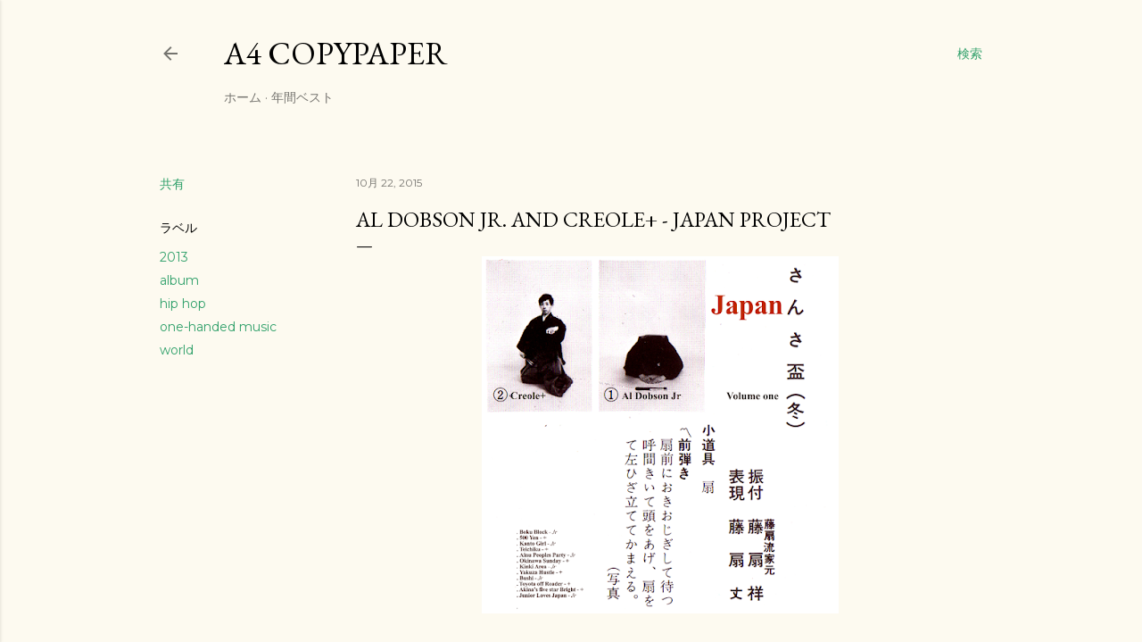

--- FILE ---
content_type: text/html; charset=UTF-8
request_url: http://a4copypaper.blogspot.com/2015/10/al-dobson-jr-and-creole-japan-project.html
body_size: 23570
content:
<!DOCTYPE html>
<html dir='ltr' lang='ja'>
<head>
<meta content='width=device-width, initial-scale=1' name='viewport'/>
<title>Al Dobson Jr. and Creole+ - Japan Project</title>
<meta content='text/html; charset=UTF-8' http-equiv='Content-Type'/>
<!-- Chrome, Firefox OS and Opera -->
<meta content='#fdfaf0' name='theme-color'/>
<!-- Windows Phone -->
<meta content='#fdfaf0' name='msapplication-navbutton-color'/>
<meta content='blogger' name='generator'/>
<link href='http://a4copypaper.blogspot.com/favicon.ico' rel='icon' type='image/x-icon'/>
<link href='http://a4copypaper.blogspot.com/2015/10/al-dobson-jr-and-creole-japan-project.html' rel='canonical'/>
<link rel="alternate" type="application/atom+xml" title="A4 Copypaper - Atom" href="http://a4copypaper.blogspot.com/feeds/posts/default" />
<link rel="alternate" type="application/rss+xml" title="A4 Copypaper - RSS" href="http://a4copypaper.blogspot.com/feeds/posts/default?alt=rss" />
<link rel="service.post" type="application/atom+xml" title="A4 Copypaper - Atom" href="https://www.blogger.com/feeds/2963682020906406307/posts/default" />

<link rel="alternate" type="application/atom+xml" title="A4 Copypaper - Atom" href="http://a4copypaper.blogspot.com/feeds/5051620732788708128/comments/default" />
<!--Can't find substitution for tag [blog.ieCssRetrofitLinks]-->
<link href='https://blogger.googleusercontent.com/img/b/R29vZ2xl/AVvXsEi9_LtlUHrr2XWIVmmjt6kFsMoIdBHI5jvYobHjDNKbKAn-D0e_LeNLjL8t_FdpQbZSOcxvfq0ZqZ9SsJjwOkI1ySy_e7SZIJcLDgrbtAT8JYZL1TZNy0OhtZTSulHkWUyQfzEa-GX-WQw/s400/japan.png' rel='image_src'/>
<meta content='http://a4copypaper.blogspot.com/2015/10/al-dobson-jr-and-creole-japan-project.html' property='og:url'/>
<meta content='Al Dobson Jr. and Creole+ - Japan Project' property='og:title'/>
<meta content='色んな音楽聞きたい欲。' property='og:description'/>
<meta content='https://blogger.googleusercontent.com/img/b/R29vZ2xl/AVvXsEi9_LtlUHrr2XWIVmmjt6kFsMoIdBHI5jvYobHjDNKbKAn-D0e_LeNLjL8t_FdpQbZSOcxvfq0ZqZ9SsJjwOkI1ySy_e7SZIJcLDgrbtAT8JYZL1TZNy0OhtZTSulHkWUyQfzEa-GX-WQw/w1200-h630-p-k-no-nu/japan.png' property='og:image'/>
<style type='text/css'>@font-face{font-family:'EB Garamond';font-style:normal;font-weight:400;font-display:swap;src:url(//fonts.gstatic.com/s/ebgaramond/v32/SlGDmQSNjdsmc35JDF1K5E55YMjF_7DPuGi-6_RkCY9_WamXgHlIbvw.woff2)format('woff2');unicode-range:U+0460-052F,U+1C80-1C8A,U+20B4,U+2DE0-2DFF,U+A640-A69F,U+FE2E-FE2F;}@font-face{font-family:'EB Garamond';font-style:normal;font-weight:400;font-display:swap;src:url(//fonts.gstatic.com/s/ebgaramond/v32/SlGDmQSNjdsmc35JDF1K5E55YMjF_7DPuGi-6_RkAI9_WamXgHlIbvw.woff2)format('woff2');unicode-range:U+0301,U+0400-045F,U+0490-0491,U+04B0-04B1,U+2116;}@font-face{font-family:'EB Garamond';font-style:normal;font-weight:400;font-display:swap;src:url(//fonts.gstatic.com/s/ebgaramond/v32/SlGDmQSNjdsmc35JDF1K5E55YMjF_7DPuGi-6_RkCI9_WamXgHlIbvw.woff2)format('woff2');unicode-range:U+1F00-1FFF;}@font-face{font-family:'EB Garamond';font-style:normal;font-weight:400;font-display:swap;src:url(//fonts.gstatic.com/s/ebgaramond/v32/SlGDmQSNjdsmc35JDF1K5E55YMjF_7DPuGi-6_RkB49_WamXgHlIbvw.woff2)format('woff2');unicode-range:U+0370-0377,U+037A-037F,U+0384-038A,U+038C,U+038E-03A1,U+03A3-03FF;}@font-face{font-family:'EB Garamond';font-style:normal;font-weight:400;font-display:swap;src:url(//fonts.gstatic.com/s/ebgaramond/v32/SlGDmQSNjdsmc35JDF1K5E55YMjF_7DPuGi-6_RkC49_WamXgHlIbvw.woff2)format('woff2');unicode-range:U+0102-0103,U+0110-0111,U+0128-0129,U+0168-0169,U+01A0-01A1,U+01AF-01B0,U+0300-0301,U+0303-0304,U+0308-0309,U+0323,U+0329,U+1EA0-1EF9,U+20AB;}@font-face{font-family:'EB Garamond';font-style:normal;font-weight:400;font-display:swap;src:url(//fonts.gstatic.com/s/ebgaramond/v32/SlGDmQSNjdsmc35JDF1K5E55YMjF_7DPuGi-6_RkCo9_WamXgHlIbvw.woff2)format('woff2');unicode-range:U+0100-02BA,U+02BD-02C5,U+02C7-02CC,U+02CE-02D7,U+02DD-02FF,U+0304,U+0308,U+0329,U+1D00-1DBF,U+1E00-1E9F,U+1EF2-1EFF,U+2020,U+20A0-20AB,U+20AD-20C0,U+2113,U+2C60-2C7F,U+A720-A7FF;}@font-face{font-family:'EB Garamond';font-style:normal;font-weight:400;font-display:swap;src:url(//fonts.gstatic.com/s/ebgaramond/v32/SlGDmQSNjdsmc35JDF1K5E55YMjF_7DPuGi-6_RkBI9_WamXgHlI.woff2)format('woff2');unicode-range:U+0000-00FF,U+0131,U+0152-0153,U+02BB-02BC,U+02C6,U+02DA,U+02DC,U+0304,U+0308,U+0329,U+2000-206F,U+20AC,U+2122,U+2191,U+2193,U+2212,U+2215,U+FEFF,U+FFFD;}@font-face{font-family:'Lora';font-style:normal;font-weight:400;font-display:swap;src:url(//fonts.gstatic.com/s/lora/v37/0QI6MX1D_JOuGQbT0gvTJPa787weuxJMkq18ndeYxZ2JTg.woff2)format('woff2');unicode-range:U+0460-052F,U+1C80-1C8A,U+20B4,U+2DE0-2DFF,U+A640-A69F,U+FE2E-FE2F;}@font-face{font-family:'Lora';font-style:normal;font-weight:400;font-display:swap;src:url(//fonts.gstatic.com/s/lora/v37/0QI6MX1D_JOuGQbT0gvTJPa787weuxJFkq18ndeYxZ2JTg.woff2)format('woff2');unicode-range:U+0301,U+0400-045F,U+0490-0491,U+04B0-04B1,U+2116;}@font-face{font-family:'Lora';font-style:normal;font-weight:400;font-display:swap;src:url(//fonts.gstatic.com/s/lora/v37/0QI6MX1D_JOuGQbT0gvTJPa787weuxI9kq18ndeYxZ2JTg.woff2)format('woff2');unicode-range:U+0302-0303,U+0305,U+0307-0308,U+0310,U+0312,U+0315,U+031A,U+0326-0327,U+032C,U+032F-0330,U+0332-0333,U+0338,U+033A,U+0346,U+034D,U+0391-03A1,U+03A3-03A9,U+03B1-03C9,U+03D1,U+03D5-03D6,U+03F0-03F1,U+03F4-03F5,U+2016-2017,U+2034-2038,U+203C,U+2040,U+2043,U+2047,U+2050,U+2057,U+205F,U+2070-2071,U+2074-208E,U+2090-209C,U+20D0-20DC,U+20E1,U+20E5-20EF,U+2100-2112,U+2114-2115,U+2117-2121,U+2123-214F,U+2190,U+2192,U+2194-21AE,U+21B0-21E5,U+21F1-21F2,U+21F4-2211,U+2213-2214,U+2216-22FF,U+2308-230B,U+2310,U+2319,U+231C-2321,U+2336-237A,U+237C,U+2395,U+239B-23B7,U+23D0,U+23DC-23E1,U+2474-2475,U+25AF,U+25B3,U+25B7,U+25BD,U+25C1,U+25CA,U+25CC,U+25FB,U+266D-266F,U+27C0-27FF,U+2900-2AFF,U+2B0E-2B11,U+2B30-2B4C,U+2BFE,U+3030,U+FF5B,U+FF5D,U+1D400-1D7FF,U+1EE00-1EEFF;}@font-face{font-family:'Lora';font-style:normal;font-weight:400;font-display:swap;src:url(//fonts.gstatic.com/s/lora/v37/0QI6MX1D_JOuGQbT0gvTJPa787weuxIvkq18ndeYxZ2JTg.woff2)format('woff2');unicode-range:U+0001-000C,U+000E-001F,U+007F-009F,U+20DD-20E0,U+20E2-20E4,U+2150-218F,U+2190,U+2192,U+2194-2199,U+21AF,U+21E6-21F0,U+21F3,U+2218-2219,U+2299,U+22C4-22C6,U+2300-243F,U+2440-244A,U+2460-24FF,U+25A0-27BF,U+2800-28FF,U+2921-2922,U+2981,U+29BF,U+29EB,U+2B00-2BFF,U+4DC0-4DFF,U+FFF9-FFFB,U+10140-1018E,U+10190-1019C,U+101A0,U+101D0-101FD,U+102E0-102FB,U+10E60-10E7E,U+1D2C0-1D2D3,U+1D2E0-1D37F,U+1F000-1F0FF,U+1F100-1F1AD,U+1F1E6-1F1FF,U+1F30D-1F30F,U+1F315,U+1F31C,U+1F31E,U+1F320-1F32C,U+1F336,U+1F378,U+1F37D,U+1F382,U+1F393-1F39F,U+1F3A7-1F3A8,U+1F3AC-1F3AF,U+1F3C2,U+1F3C4-1F3C6,U+1F3CA-1F3CE,U+1F3D4-1F3E0,U+1F3ED,U+1F3F1-1F3F3,U+1F3F5-1F3F7,U+1F408,U+1F415,U+1F41F,U+1F426,U+1F43F,U+1F441-1F442,U+1F444,U+1F446-1F449,U+1F44C-1F44E,U+1F453,U+1F46A,U+1F47D,U+1F4A3,U+1F4B0,U+1F4B3,U+1F4B9,U+1F4BB,U+1F4BF,U+1F4C8-1F4CB,U+1F4D6,U+1F4DA,U+1F4DF,U+1F4E3-1F4E6,U+1F4EA-1F4ED,U+1F4F7,U+1F4F9-1F4FB,U+1F4FD-1F4FE,U+1F503,U+1F507-1F50B,U+1F50D,U+1F512-1F513,U+1F53E-1F54A,U+1F54F-1F5FA,U+1F610,U+1F650-1F67F,U+1F687,U+1F68D,U+1F691,U+1F694,U+1F698,U+1F6AD,U+1F6B2,U+1F6B9-1F6BA,U+1F6BC,U+1F6C6-1F6CF,U+1F6D3-1F6D7,U+1F6E0-1F6EA,U+1F6F0-1F6F3,U+1F6F7-1F6FC,U+1F700-1F7FF,U+1F800-1F80B,U+1F810-1F847,U+1F850-1F859,U+1F860-1F887,U+1F890-1F8AD,U+1F8B0-1F8BB,U+1F8C0-1F8C1,U+1F900-1F90B,U+1F93B,U+1F946,U+1F984,U+1F996,U+1F9E9,U+1FA00-1FA6F,U+1FA70-1FA7C,U+1FA80-1FA89,U+1FA8F-1FAC6,U+1FACE-1FADC,U+1FADF-1FAE9,U+1FAF0-1FAF8,U+1FB00-1FBFF;}@font-face{font-family:'Lora';font-style:normal;font-weight:400;font-display:swap;src:url(//fonts.gstatic.com/s/lora/v37/0QI6MX1D_JOuGQbT0gvTJPa787weuxJOkq18ndeYxZ2JTg.woff2)format('woff2');unicode-range:U+0102-0103,U+0110-0111,U+0128-0129,U+0168-0169,U+01A0-01A1,U+01AF-01B0,U+0300-0301,U+0303-0304,U+0308-0309,U+0323,U+0329,U+1EA0-1EF9,U+20AB;}@font-face{font-family:'Lora';font-style:normal;font-weight:400;font-display:swap;src:url(//fonts.gstatic.com/s/lora/v37/0QI6MX1D_JOuGQbT0gvTJPa787weuxJPkq18ndeYxZ2JTg.woff2)format('woff2');unicode-range:U+0100-02BA,U+02BD-02C5,U+02C7-02CC,U+02CE-02D7,U+02DD-02FF,U+0304,U+0308,U+0329,U+1D00-1DBF,U+1E00-1E9F,U+1EF2-1EFF,U+2020,U+20A0-20AB,U+20AD-20C0,U+2113,U+2C60-2C7F,U+A720-A7FF;}@font-face{font-family:'Lora';font-style:normal;font-weight:400;font-display:swap;src:url(//fonts.gstatic.com/s/lora/v37/0QI6MX1D_JOuGQbT0gvTJPa787weuxJBkq18ndeYxZ0.woff2)format('woff2');unicode-range:U+0000-00FF,U+0131,U+0152-0153,U+02BB-02BC,U+02C6,U+02DA,U+02DC,U+0304,U+0308,U+0329,U+2000-206F,U+20AC,U+2122,U+2191,U+2193,U+2212,U+2215,U+FEFF,U+FFFD;}@font-face{font-family:'Montserrat';font-style:normal;font-weight:400;font-display:swap;src:url(//fonts.gstatic.com/s/montserrat/v31/JTUSjIg1_i6t8kCHKm459WRhyyTh89ZNpQ.woff2)format('woff2');unicode-range:U+0460-052F,U+1C80-1C8A,U+20B4,U+2DE0-2DFF,U+A640-A69F,U+FE2E-FE2F;}@font-face{font-family:'Montserrat';font-style:normal;font-weight:400;font-display:swap;src:url(//fonts.gstatic.com/s/montserrat/v31/JTUSjIg1_i6t8kCHKm459W1hyyTh89ZNpQ.woff2)format('woff2');unicode-range:U+0301,U+0400-045F,U+0490-0491,U+04B0-04B1,U+2116;}@font-face{font-family:'Montserrat';font-style:normal;font-weight:400;font-display:swap;src:url(//fonts.gstatic.com/s/montserrat/v31/JTUSjIg1_i6t8kCHKm459WZhyyTh89ZNpQ.woff2)format('woff2');unicode-range:U+0102-0103,U+0110-0111,U+0128-0129,U+0168-0169,U+01A0-01A1,U+01AF-01B0,U+0300-0301,U+0303-0304,U+0308-0309,U+0323,U+0329,U+1EA0-1EF9,U+20AB;}@font-face{font-family:'Montserrat';font-style:normal;font-weight:400;font-display:swap;src:url(//fonts.gstatic.com/s/montserrat/v31/JTUSjIg1_i6t8kCHKm459WdhyyTh89ZNpQ.woff2)format('woff2');unicode-range:U+0100-02BA,U+02BD-02C5,U+02C7-02CC,U+02CE-02D7,U+02DD-02FF,U+0304,U+0308,U+0329,U+1D00-1DBF,U+1E00-1E9F,U+1EF2-1EFF,U+2020,U+20A0-20AB,U+20AD-20C0,U+2113,U+2C60-2C7F,U+A720-A7FF;}@font-face{font-family:'Montserrat';font-style:normal;font-weight:400;font-display:swap;src:url(//fonts.gstatic.com/s/montserrat/v31/JTUSjIg1_i6t8kCHKm459WlhyyTh89Y.woff2)format('woff2');unicode-range:U+0000-00FF,U+0131,U+0152-0153,U+02BB-02BC,U+02C6,U+02DA,U+02DC,U+0304,U+0308,U+0329,U+2000-206F,U+20AC,U+2122,U+2191,U+2193,U+2212,U+2215,U+FEFF,U+FFFD;}@font-face{font-family:'Montserrat';font-style:normal;font-weight:700;font-display:swap;src:url(//fonts.gstatic.com/s/montserrat/v31/JTUSjIg1_i6t8kCHKm459WRhyyTh89ZNpQ.woff2)format('woff2');unicode-range:U+0460-052F,U+1C80-1C8A,U+20B4,U+2DE0-2DFF,U+A640-A69F,U+FE2E-FE2F;}@font-face{font-family:'Montserrat';font-style:normal;font-weight:700;font-display:swap;src:url(//fonts.gstatic.com/s/montserrat/v31/JTUSjIg1_i6t8kCHKm459W1hyyTh89ZNpQ.woff2)format('woff2');unicode-range:U+0301,U+0400-045F,U+0490-0491,U+04B0-04B1,U+2116;}@font-face{font-family:'Montserrat';font-style:normal;font-weight:700;font-display:swap;src:url(//fonts.gstatic.com/s/montserrat/v31/JTUSjIg1_i6t8kCHKm459WZhyyTh89ZNpQ.woff2)format('woff2');unicode-range:U+0102-0103,U+0110-0111,U+0128-0129,U+0168-0169,U+01A0-01A1,U+01AF-01B0,U+0300-0301,U+0303-0304,U+0308-0309,U+0323,U+0329,U+1EA0-1EF9,U+20AB;}@font-face{font-family:'Montserrat';font-style:normal;font-weight:700;font-display:swap;src:url(//fonts.gstatic.com/s/montserrat/v31/JTUSjIg1_i6t8kCHKm459WdhyyTh89ZNpQ.woff2)format('woff2');unicode-range:U+0100-02BA,U+02BD-02C5,U+02C7-02CC,U+02CE-02D7,U+02DD-02FF,U+0304,U+0308,U+0329,U+1D00-1DBF,U+1E00-1E9F,U+1EF2-1EFF,U+2020,U+20A0-20AB,U+20AD-20C0,U+2113,U+2C60-2C7F,U+A720-A7FF;}@font-face{font-family:'Montserrat';font-style:normal;font-weight:700;font-display:swap;src:url(//fonts.gstatic.com/s/montserrat/v31/JTUSjIg1_i6t8kCHKm459WlhyyTh89Y.woff2)format('woff2');unicode-range:U+0000-00FF,U+0131,U+0152-0153,U+02BB-02BC,U+02C6,U+02DA,U+02DC,U+0304,U+0308,U+0329,U+2000-206F,U+20AC,U+2122,U+2191,U+2193,U+2212,U+2215,U+FEFF,U+FFFD;}</style>
<style id='page-skin-1' type='text/css'><!--
/*! normalize.css v3.0.1 | MIT License | git.io/normalize */html{font-family:sans-serif;-ms-text-size-adjust:100%;-webkit-text-size-adjust:100%}body{margin:0}article,aside,details,figcaption,figure,footer,header,hgroup,main,nav,section,summary{display:block}audio,canvas,progress,video{display:inline-block;vertical-align:baseline}audio:not([controls]){display:none;height:0}[hidden],template{display:none}a{background:transparent}a:active,a:hover{outline:0}abbr[title]{border-bottom:1px dotted}b,strong{font-weight:bold}dfn{font-style:italic}h1{font-size:2em;margin:.67em 0}mark{background:#ff0;color:#000}small{font-size:80%}sub,sup{font-size:75%;line-height:0;position:relative;vertical-align:baseline}sup{top:-0.5em}sub{bottom:-0.25em}img{border:0}svg:not(:root){overflow:hidden}figure{margin:1em 40px}hr{-moz-box-sizing:content-box;box-sizing:content-box;height:0}pre{overflow:auto}code,kbd,pre,samp{font-family:monospace,monospace;font-size:1em}button,input,optgroup,select,textarea{color:inherit;font:inherit;margin:0}button{overflow:visible}button,select{text-transform:none}button,html input[type="button"],input[type="reset"],input[type="submit"]{-webkit-appearance:button;cursor:pointer}button[disabled],html input[disabled]{cursor:default}button::-moz-focus-inner,input::-moz-focus-inner{border:0;padding:0}input{line-height:normal}input[type="checkbox"],input[type="radio"]{box-sizing:border-box;padding:0}input[type="number"]::-webkit-inner-spin-button,input[type="number"]::-webkit-outer-spin-button{height:auto}input[type="search"]{-webkit-appearance:textfield;-moz-box-sizing:content-box;-webkit-box-sizing:content-box;box-sizing:content-box}input[type="search"]::-webkit-search-cancel-button,input[type="search"]::-webkit-search-decoration{-webkit-appearance:none}fieldset{border:1px solid #c0c0c0;margin:0 2px;padding:.35em .625em .75em}legend{border:0;padding:0}textarea{overflow:auto}optgroup{font-weight:bold}table{border-collapse:collapse;border-spacing:0}td,th{padding:0}
/*!************************************************
* Blogger Template Style
* Name: Soho
**************************************************/
body{
overflow-wrap:break-word;
word-break:break-word;
word-wrap:break-word
}
.hidden{
display:none
}
.invisible{
visibility:hidden
}
.container::after,.float-container::after{
clear:both;
content:"";
display:table
}
.clearboth{
clear:both
}
#comments .comment .comment-actions,.subscribe-popup .FollowByEmail .follow-by-email-submit{
background:0 0;
border:0;
box-shadow:none;
color:#30a06a;
cursor:pointer;
font-size:14px;
font-weight:700;
outline:0;
text-decoration:none;
text-transform:uppercase;
width:auto
}
.dim-overlay{
background-color:rgba(0,0,0,.54);
height:100vh;
left:0;
position:fixed;
top:0;
width:100%
}
#sharing-dim-overlay{
background-color:transparent
}
input::-ms-clear{
display:none
}
.blogger-logo,.svg-icon-24.blogger-logo{
fill:#ff9800;
opacity:1
}
.loading-spinner-large{
-webkit-animation:mspin-rotate 1.568s infinite linear;
animation:mspin-rotate 1.568s infinite linear;
height:48px;
overflow:hidden;
position:absolute;
width:48px;
z-index:200
}
.loading-spinner-large>div{
-webkit-animation:mspin-revrot 5332ms infinite steps(4);
animation:mspin-revrot 5332ms infinite steps(4)
}
.loading-spinner-large>div>div{
-webkit-animation:mspin-singlecolor-large-film 1333ms infinite steps(81);
animation:mspin-singlecolor-large-film 1333ms infinite steps(81);
background-size:100%;
height:48px;
width:3888px
}
.mspin-black-large>div>div,.mspin-grey_54-large>div>div{
background-image:url(https://www.blogblog.com/indie/mspin_black_large.svg)
}
.mspin-white-large>div>div{
background-image:url(https://www.blogblog.com/indie/mspin_white_large.svg)
}
.mspin-grey_54-large{
opacity:.54
}
@-webkit-keyframes mspin-singlecolor-large-film{
from{
-webkit-transform:translateX(0);
transform:translateX(0)
}
to{
-webkit-transform:translateX(-3888px);
transform:translateX(-3888px)
}
}
@keyframes mspin-singlecolor-large-film{
from{
-webkit-transform:translateX(0);
transform:translateX(0)
}
to{
-webkit-transform:translateX(-3888px);
transform:translateX(-3888px)
}
}
@-webkit-keyframes mspin-rotate{
from{
-webkit-transform:rotate(0);
transform:rotate(0)
}
to{
-webkit-transform:rotate(360deg);
transform:rotate(360deg)
}
}
@keyframes mspin-rotate{
from{
-webkit-transform:rotate(0);
transform:rotate(0)
}
to{
-webkit-transform:rotate(360deg);
transform:rotate(360deg)
}
}
@-webkit-keyframes mspin-revrot{
from{
-webkit-transform:rotate(0);
transform:rotate(0)
}
to{
-webkit-transform:rotate(-360deg);
transform:rotate(-360deg)
}
}
@keyframes mspin-revrot{
from{
-webkit-transform:rotate(0);
transform:rotate(0)
}
to{
-webkit-transform:rotate(-360deg);
transform:rotate(-360deg)
}
}
.skip-navigation{
background-color:#fff;
box-sizing:border-box;
color:#000;
display:block;
height:0;
left:0;
line-height:50px;
overflow:hidden;
padding-top:0;
position:fixed;
text-align:center;
top:0;
-webkit-transition:box-shadow .3s,height .3s,padding-top .3s;
transition:box-shadow .3s,height .3s,padding-top .3s;
width:100%;
z-index:900
}
.skip-navigation:focus{
box-shadow:0 4px 5px 0 rgba(0,0,0,.14),0 1px 10px 0 rgba(0,0,0,.12),0 2px 4px -1px rgba(0,0,0,.2);
height:50px
}
#main{
outline:0
}
.main-heading{
position:absolute;
clip:rect(1px,1px,1px,1px);
padding:0;
border:0;
height:1px;
width:1px;
overflow:hidden
}
.Attribution{
margin-top:1em;
text-align:center
}
.Attribution .blogger img,.Attribution .blogger svg{
vertical-align:bottom
}
.Attribution .blogger img{
margin-right:.5em
}
.Attribution div{
line-height:24px;
margin-top:.5em
}
.Attribution .copyright,.Attribution .image-attribution{
font-size:.7em;
margin-top:1.5em
}
.BLOG_mobile_video_class{
display:none
}
.bg-photo{
background-attachment:scroll!important
}
body .CSS_LIGHTBOX{
z-index:900
}
.extendable .show-less,.extendable .show-more{
border-color:#30a06a;
color:#30a06a;
margin-top:8px
}
.extendable .show-less.hidden,.extendable .show-more.hidden{
display:none
}
.inline-ad{
display:none;
max-width:100%;
overflow:hidden
}
.adsbygoogle{
display:block
}
#cookieChoiceInfo{
bottom:0;
top:auto
}
iframe.b-hbp-video{
border:0
}
.post-body img{
max-width:100%
}
.post-body iframe{
max-width:100%
}
.post-body a[imageanchor="1"]{
display:inline-block
}
.byline{
margin-right:1em
}
.byline:last-child{
margin-right:0
}
.link-copied-dialog{
max-width:520px;
outline:0
}
.link-copied-dialog .modal-dialog-buttons{
margin-top:8px
}
.link-copied-dialog .goog-buttonset-default{
background:0 0;
border:0
}
.link-copied-dialog .goog-buttonset-default:focus{
outline:0
}
.paging-control-container{
margin-bottom:16px
}
.paging-control-container .paging-control{
display:inline-block
}
.paging-control-container .comment-range-text::after,.paging-control-container .paging-control{
color:#30a06a
}
.paging-control-container .comment-range-text,.paging-control-container .paging-control{
margin-right:8px
}
.paging-control-container .comment-range-text::after,.paging-control-container .paging-control::after{
content:"\b7";
cursor:default;
padding-left:8px;
pointer-events:none
}
.paging-control-container .comment-range-text:last-child::after,.paging-control-container .paging-control:last-child::after{
content:none
}
.byline.reactions iframe{
height:20px
}
.b-notification{
color:#000;
background-color:#fff;
border-bottom:solid 1px #000;
box-sizing:border-box;
padding:16px 32px;
text-align:center
}
.b-notification.visible{
-webkit-transition:margin-top .3s cubic-bezier(.4,0,.2,1);
transition:margin-top .3s cubic-bezier(.4,0,.2,1)
}
.b-notification.invisible{
position:absolute
}
.b-notification-close{
position:absolute;
right:8px;
top:8px
}
.no-posts-message{
line-height:40px;
text-align:center
}
@media screen and (max-width:1162px){
body.item-view .post-body a[imageanchor="1"][style*="float: left;"],body.item-view .post-body a[imageanchor="1"][style*="float: right;"]{
float:none!important;
clear:none!important
}
body.item-view .post-body a[imageanchor="1"] img{
display:block;
height:auto;
margin:0 auto
}
body.item-view .post-body>.separator:first-child>a[imageanchor="1"]:first-child{
margin-top:20px
}
.post-body a[imageanchor]{
display:block
}
body.item-view .post-body a[imageanchor="1"]{
margin-left:0!important;
margin-right:0!important
}
body.item-view .post-body a[imageanchor="1"]+a[imageanchor="1"]{
margin-top:16px
}
}
.item-control{
display:none
}
#comments{
border-top:1px dashed rgba(0,0,0,.54);
margin-top:20px;
padding:20px
}
#comments .comment-thread ol{
margin:0;
padding-left:0;
padding-left:0
}
#comments .comment .comment-replybox-single,#comments .comment-thread .comment-replies{
margin-left:60px
}
#comments .comment-thread .thread-count{
display:none
}
#comments .comment{
list-style-type:none;
padding:0 0 30px;
position:relative
}
#comments .comment .comment{
padding-bottom:8px
}
.comment .avatar-image-container{
position:absolute
}
.comment .avatar-image-container img{
border-radius:50%
}
.avatar-image-container svg,.comment .avatar-image-container .avatar-icon{
border-radius:50%;
border:solid 1px #000000;
box-sizing:border-box;
fill:#000000;
height:35px;
margin:0;
padding:7px;
width:35px
}
.comment .comment-block{
margin-top:10px;
margin-left:60px;
padding-bottom:0
}
#comments .comment-author-header-wrapper{
margin-left:40px
}
#comments .comment .thread-expanded .comment-block{
padding-bottom:20px
}
#comments .comment .comment-header .user,#comments .comment .comment-header .user a{
color:#000000;
font-style:normal;
font-weight:700
}
#comments .comment .comment-actions{
bottom:0;
margin-bottom:15px;
position:absolute
}
#comments .comment .comment-actions>*{
margin-right:8px
}
#comments .comment .comment-header .datetime{
bottom:0;
color:rgba(0,0,0,0.537);
display:inline-block;
font-size:13px;
font-style:italic;
margin-left:8px
}
#comments .comment .comment-footer .comment-timestamp a,#comments .comment .comment-header .datetime a{
color:rgba(0,0,0,0.537)
}
#comments .comment .comment-content,.comment .comment-body{
margin-top:12px;
word-break:break-word
}
.comment-body{
margin-bottom:12px
}
#comments.embed[data-num-comments="0"]{
border:0;
margin-top:0;
padding-top:0
}
#comments.embed[data-num-comments="0"] #comment-post-message,#comments.embed[data-num-comments="0"] div.comment-form>p,#comments.embed[data-num-comments="0"] p.comment-footer{
display:none
}
#comment-editor-src{
display:none
}
.comments .comments-content .loadmore.loaded{
max-height:0;
opacity:0;
overflow:hidden
}
.extendable .remaining-items{
height:0;
overflow:hidden;
-webkit-transition:height .3s cubic-bezier(.4,0,.2,1);
transition:height .3s cubic-bezier(.4,0,.2,1)
}
.extendable .remaining-items.expanded{
height:auto
}
.svg-icon-24,.svg-icon-24-button{
cursor:pointer;
height:24px;
width:24px;
min-width:24px
}
.touch-icon{
margin:-12px;
padding:12px
}
.touch-icon:active,.touch-icon:focus{
background-color:rgba(153,153,153,.4);
border-radius:50%
}
svg:not(:root).touch-icon{
overflow:visible
}
html[dir=rtl] .rtl-reversible-icon{
-webkit-transform:scaleX(-1);
-ms-transform:scaleX(-1);
transform:scaleX(-1)
}
.svg-icon-24-button,.touch-icon-button{
background:0 0;
border:0;
margin:0;
outline:0;
padding:0
}
.touch-icon-button .touch-icon:active,.touch-icon-button .touch-icon:focus{
background-color:transparent
}
.touch-icon-button:active .touch-icon,.touch-icon-button:focus .touch-icon{
background-color:rgba(153,153,153,.4);
border-radius:50%
}
.Profile .default-avatar-wrapper .avatar-icon{
border-radius:50%;
border:solid 1px #000000;
box-sizing:border-box;
fill:#000000;
margin:0
}
.Profile .individual .default-avatar-wrapper .avatar-icon{
padding:25px
}
.Profile .individual .avatar-icon,.Profile .individual .profile-img{
height:120px;
width:120px
}
.Profile .team .default-avatar-wrapper .avatar-icon{
padding:8px
}
.Profile .team .avatar-icon,.Profile .team .default-avatar-wrapper,.Profile .team .profile-img{
height:40px;
width:40px
}
.snippet-container{
margin:0;
position:relative;
overflow:hidden
}
.snippet-fade{
bottom:0;
box-sizing:border-box;
position:absolute;
width:96px
}
.snippet-fade{
right:0
}
.snippet-fade:after{
content:"\2026"
}
.snippet-fade:after{
float:right
}
.centered-top-container.sticky{
left:0;
position:fixed;
right:0;
top:0;
width:auto;
z-index:50;
-webkit-transition-property:opacity,-webkit-transform;
transition-property:opacity,-webkit-transform;
transition-property:transform,opacity;
transition-property:transform,opacity,-webkit-transform;
-webkit-transition-duration:.2s;
transition-duration:.2s;
-webkit-transition-timing-function:cubic-bezier(.4,0,.2,1);
transition-timing-function:cubic-bezier(.4,0,.2,1)
}
.centered-top-placeholder{
display:none
}
.collapsed-header .centered-top-placeholder{
display:block
}
.centered-top-container .Header .replaced h1,.centered-top-placeholder .Header .replaced h1{
display:none
}
.centered-top-container.sticky .Header .replaced h1{
display:block
}
.centered-top-container.sticky .Header .header-widget{
background:0 0
}
.centered-top-container.sticky .Header .header-image-wrapper{
display:none
}
.centered-top-container img,.centered-top-placeholder img{
max-width:100%
}
.collapsible{
-webkit-transition:height .3s cubic-bezier(.4,0,.2,1);
transition:height .3s cubic-bezier(.4,0,.2,1)
}
.collapsible,.collapsible>summary{
display:block;
overflow:hidden
}
.collapsible>:not(summary){
display:none
}
.collapsible[open]>:not(summary){
display:block
}
.collapsible:focus,.collapsible>summary:focus{
outline:0
}
.collapsible>summary{
cursor:pointer;
display:block;
padding:0
}
.collapsible:focus>summary,.collapsible>summary:focus{
background-color:transparent
}
.collapsible>summary::-webkit-details-marker{
display:none
}
.collapsible-title{
-webkit-box-align:center;
-webkit-align-items:center;
-ms-flex-align:center;
align-items:center;
display:-webkit-box;
display:-webkit-flex;
display:-ms-flexbox;
display:flex
}
.collapsible-title .title{
-webkit-box-flex:1;
-webkit-flex:1 1 auto;
-ms-flex:1 1 auto;
flex:1 1 auto;
-webkit-box-ordinal-group:1;
-webkit-order:0;
-ms-flex-order:0;
order:0;
overflow:hidden;
text-overflow:ellipsis;
white-space:nowrap
}
.collapsible-title .chevron-down,.collapsible[open] .collapsible-title .chevron-up{
display:block
}
.collapsible-title .chevron-up,.collapsible[open] .collapsible-title .chevron-down{
display:none
}
.flat-button{
cursor:pointer;
display:inline-block;
font-weight:700;
text-transform:uppercase;
border-radius:2px;
padding:8px;
margin:-8px
}
.flat-icon-button{
background:0 0;
border:0;
margin:0;
outline:0;
padding:0;
margin:-12px;
padding:12px;
cursor:pointer;
box-sizing:content-box;
display:inline-block;
line-height:0
}
.flat-icon-button,.flat-icon-button .splash-wrapper{
border-radius:50%
}
.flat-icon-button .splash.animate{
-webkit-animation-duration:.3s;
animation-duration:.3s
}
.overflowable-container{
max-height:28px;
overflow:hidden;
position:relative
}
.overflow-button{
cursor:pointer
}
#overflowable-dim-overlay{
background:0 0
}
.overflow-popup{
box-shadow:0 2px 2px 0 rgba(0,0,0,.14),0 3px 1px -2px rgba(0,0,0,.2),0 1px 5px 0 rgba(0,0,0,.12);
background-color:#fdfaf0;
left:0;
max-width:calc(100% - 32px);
position:absolute;
top:0;
visibility:hidden;
z-index:101
}
.overflow-popup ul{
list-style:none
}
.overflow-popup .tabs li,.overflow-popup li{
display:block;
height:auto
}
.overflow-popup .tabs li{
padding-left:0;
padding-right:0
}
.overflow-button.hidden,.overflow-popup .tabs li.hidden,.overflow-popup li.hidden{
display:none
}
.search{
display:-webkit-box;
display:-webkit-flex;
display:-ms-flexbox;
display:flex;
line-height:24px;
width:24px
}
.search.focused{
width:100%
}
.search.focused .section{
width:100%
}
.search form{
z-index:101
}
.search h3{
display:none
}
.search form{
display:-webkit-box;
display:-webkit-flex;
display:-ms-flexbox;
display:flex;
-webkit-box-flex:1;
-webkit-flex:1 0 0;
-ms-flex:1 0 0px;
flex:1 0 0;
border-bottom:solid 1px transparent;
padding-bottom:8px
}
.search form>*{
display:none
}
.search.focused form>*{
display:block
}
.search .search-input label{
display:none
}
.centered-top-placeholder.cloned .search form{
z-index:30
}
.search.focused form{
border-color:rgba(0,0,0,0.537);
position:relative;
width:auto
}
.collapsed-header .centered-top-container .search.focused form{
border-bottom-color:transparent
}
.search-expand{
-webkit-box-flex:0;
-webkit-flex:0 0 auto;
-ms-flex:0 0 auto;
flex:0 0 auto
}
.search-expand-text{
display:none
}
.search-close{
display:inline;
vertical-align:middle
}
.search-input{
-webkit-box-flex:1;
-webkit-flex:1 0 1px;
-ms-flex:1 0 1px;
flex:1 0 1px
}
.search-input input{
background:0 0;
border:0;
box-sizing:border-box;
color:rgba(0,0,0,0.537);
display:inline-block;
outline:0;
width:calc(100% - 48px)
}
.search-input input.no-cursor{
color:transparent;
text-shadow:0 0 0 rgba(0,0,0,0.537)
}
.collapsed-header .centered-top-container .search-action,.collapsed-header .centered-top-container .search-input input{
color:rgba(0,0,0,0.537)
}
.collapsed-header .centered-top-container .search-input input.no-cursor{
color:transparent;
text-shadow:0 0 0 rgba(0,0,0,0.537)
}
.collapsed-header .centered-top-container .search-input input.no-cursor:focus,.search-input input.no-cursor:focus{
outline:0
}
.search-focused>*{
visibility:hidden
}
.search-focused .search,.search-focused .search-icon{
visibility:visible
}
.search.focused .search-action{
display:block
}
.search.focused .search-action:disabled{
opacity:.3
}
.widget.Sharing .sharing-button{
display:none
}
.widget.Sharing .sharing-buttons li{
padding:0
}
.widget.Sharing .sharing-buttons li span{
display:none
}
.post-share-buttons{
position:relative
}
.centered-bottom .share-buttons .svg-icon-24,.share-buttons .svg-icon-24{
fill:#000000
}
.sharing-open.touch-icon-button:active .touch-icon,.sharing-open.touch-icon-button:focus .touch-icon{
background-color:transparent
}
.share-buttons{
background-color:#fdfaf0;
border-radius:2px;
box-shadow:0 2px 2px 0 rgba(0,0,0,.14),0 3px 1px -2px rgba(0,0,0,.2),0 1px 5px 0 rgba(0,0,0,.12);
color:#000000;
list-style:none;
margin:0;
padding:8px 0;
position:absolute;
top:-11px;
min-width:200px;
z-index:101
}
.share-buttons.hidden{
display:none
}
.sharing-button{
background:0 0;
border:0;
margin:0;
outline:0;
padding:0;
cursor:pointer
}
.share-buttons li{
margin:0;
height:48px
}
.share-buttons li:last-child{
margin-bottom:0
}
.share-buttons li .sharing-platform-button{
box-sizing:border-box;
cursor:pointer;
display:block;
height:100%;
margin-bottom:0;
padding:0 16px;
position:relative;
width:100%
}
.share-buttons li .sharing-platform-button:focus,.share-buttons li .sharing-platform-button:hover{
background-color:rgba(128,128,128,.1);
outline:0
}
.share-buttons li svg[class*=" sharing-"],.share-buttons li svg[class^=sharing-]{
position:absolute;
top:10px
}
.share-buttons li span.sharing-platform-button{
position:relative;
top:0
}
.share-buttons li .platform-sharing-text{
display:block;
font-size:16px;
line-height:48px;
white-space:nowrap
}
.share-buttons li .platform-sharing-text{
margin-left:56px
}
.sidebar-container{
background-color:#f7f7f7;
max-width:284px;
overflow-y:auto;
-webkit-transition-property:-webkit-transform;
transition-property:-webkit-transform;
transition-property:transform;
transition-property:transform,-webkit-transform;
-webkit-transition-duration:.3s;
transition-duration:.3s;
-webkit-transition-timing-function:cubic-bezier(0,0,.2,1);
transition-timing-function:cubic-bezier(0,0,.2,1);
width:284px;
z-index:101;
-webkit-overflow-scrolling:touch
}
.sidebar-container .navigation{
line-height:0;
padding:16px
}
.sidebar-container .sidebar-back{
cursor:pointer
}
.sidebar-container .widget{
background:0 0;
margin:0 16px;
padding:16px 0
}
.sidebar-container .widget .title{
color:rgba(0,0,0,0.537);
margin:0
}
.sidebar-container .widget ul{
list-style:none;
margin:0;
padding:0
}
.sidebar-container .widget ul ul{
margin-left:1em
}
.sidebar-container .widget li{
font-size:16px;
line-height:normal
}
.sidebar-container .widget+.widget{
border-top:1px dashed rgba(0,0,0,0.537)
}
.BlogArchive li{
margin:16px 0
}
.BlogArchive li:last-child{
margin-bottom:0
}
.Label li a{
display:inline-block
}
.BlogArchive .post-count,.Label .label-count{
float:right;
margin-left:.25em
}
.BlogArchive .post-count::before,.Label .label-count::before{
content:"("
}
.BlogArchive .post-count::after,.Label .label-count::after{
content:")"
}
.widget.Translate .skiptranslate>div{
display:block!important
}
.widget.Profile .profile-link{
display:-webkit-box;
display:-webkit-flex;
display:-ms-flexbox;
display:flex
}
.widget.Profile .team-member .default-avatar-wrapper,.widget.Profile .team-member .profile-img{
-webkit-box-flex:0;
-webkit-flex:0 0 auto;
-ms-flex:0 0 auto;
flex:0 0 auto;
margin-right:1em
}
.widget.Profile .individual .profile-link{
-webkit-box-orient:vertical;
-webkit-box-direction:normal;
-webkit-flex-direction:column;
-ms-flex-direction:column;
flex-direction:column
}
.widget.Profile .team .profile-link .profile-name{
-webkit-align-self:center;
-ms-flex-item-align:center;
align-self:center;
display:block;
-webkit-box-flex:1;
-webkit-flex:1 1 auto;
-ms-flex:1 1 auto;
flex:1 1 auto
}
.dim-overlay{
background-color:rgba(0,0,0,.54);
z-index:100
}
body.sidebar-visible{
overflow-y:hidden
}
@media screen and (max-width:1439px){
.sidebar-container{
bottom:0;
position:fixed;
top:0;
left:0;
right:auto
}
.sidebar-container.sidebar-invisible{
-webkit-transition-timing-function:cubic-bezier(.4,0,.6,1);
transition-timing-function:cubic-bezier(.4,0,.6,1)
}
html[dir=ltr] .sidebar-container.sidebar-invisible{
-webkit-transform:translateX(-284px);
-ms-transform:translateX(-284px);
transform:translateX(-284px)
}
html[dir=rtl] .sidebar-container.sidebar-invisible{
-webkit-transform:translateX(284px);
-ms-transform:translateX(284px);
transform:translateX(284px)
}
}
@media screen and (min-width:1440px){
.sidebar-container{
position:absolute;
top:0;
left:0;
right:auto
}
.sidebar-container .navigation{
display:none
}
}
.dialog{
box-shadow:0 2px 2px 0 rgba(0,0,0,.14),0 3px 1px -2px rgba(0,0,0,.2),0 1px 5px 0 rgba(0,0,0,.12);
background:#fdfaf0;
box-sizing:border-box;
color:#000000;
padding:30px;
position:fixed;
text-align:center;
width:calc(100% - 24px);
z-index:101
}
.dialog input[type=email],.dialog input[type=text]{
background-color:transparent;
border:0;
border-bottom:solid 1px rgba(0,0,0,.12);
color:#000000;
display:block;
font-family:EB Garamond, serif;
font-size:16px;
line-height:24px;
margin:auto;
padding-bottom:7px;
outline:0;
text-align:center;
width:100%
}
.dialog input[type=email]::-webkit-input-placeholder,.dialog input[type=text]::-webkit-input-placeholder{
color:#000000
}
.dialog input[type=email]::-moz-placeholder,.dialog input[type=text]::-moz-placeholder{
color:#000000
}
.dialog input[type=email]:-ms-input-placeholder,.dialog input[type=text]:-ms-input-placeholder{
color:#000000
}
.dialog input[type=email]::-ms-input-placeholder,.dialog input[type=text]::-ms-input-placeholder{
color:#000000
}
.dialog input[type=email]::placeholder,.dialog input[type=text]::placeholder{
color:#000000
}
.dialog input[type=email]:focus,.dialog input[type=text]:focus{
border-bottom:solid 2px #30a06a;
padding-bottom:6px
}
.dialog input.no-cursor{
color:transparent;
text-shadow:0 0 0 #000000
}
.dialog input.no-cursor:focus{
outline:0
}
.dialog input.no-cursor:focus{
outline:0
}
.dialog input[type=submit]{
font-family:EB Garamond, serif
}
.dialog .goog-buttonset-default{
color:#30a06a
}
.subscribe-popup{
max-width:364px
}
.subscribe-popup h3{
color:#000000;
font-size:1.8em;
margin-top:0
}
.subscribe-popup .FollowByEmail h3{
display:none
}
.subscribe-popup .FollowByEmail .follow-by-email-submit{
color:#30a06a;
display:inline-block;
margin:0 auto;
margin-top:24px;
width:auto;
white-space:normal
}
.subscribe-popup .FollowByEmail .follow-by-email-submit:disabled{
cursor:default;
opacity:.3
}
@media (max-width:800px){
.blog-name div.widget.Subscribe{
margin-bottom:16px
}
body.item-view .blog-name div.widget.Subscribe{
margin:8px auto 16px auto;
width:100%
}
}
body#layout .bg-photo,body#layout .bg-photo-overlay{
display:none
}
body#layout .page_body{
padding:0;
position:relative;
top:0
}
body#layout .page{
display:inline-block;
left:inherit;
position:relative;
vertical-align:top;
width:540px
}
body#layout .centered{
max-width:954px
}
body#layout .navigation{
display:none
}
body#layout .sidebar-container{
display:inline-block;
width:40%
}
body#layout .hamburger-menu,body#layout .search{
display:none
}
body{
background-color:#fdfaf0;
color:#000000;
font:normal 400 20px EB Garamond, serif;
height:100%;
margin:0;
min-height:100vh
}
h1,h2,h3,h4,h5,h6{
font-weight:400
}
a{
color:#30a06a;
text-decoration:none
}
.dim-overlay{
z-index:100
}
body.sidebar-visible .page_body{
overflow-y:scroll
}
.widget .title{
color:rgba(0,0,0,0.537);
font:normal 400 12px Montserrat, sans-serif
}
.extendable .show-less,.extendable .show-more{
color:#30a06a;
font:normal 400 12px Montserrat, sans-serif;
margin:12px -8px 0 -8px;
text-transform:uppercase
}
.footer .widget,.main .widget{
margin:50px 0
}
.main .widget .title{
text-transform:uppercase
}
.inline-ad{
display:block;
margin-top:50px
}
.adsbygoogle{
text-align:center
}
.page_body{
display:-webkit-box;
display:-webkit-flex;
display:-ms-flexbox;
display:flex;
-webkit-box-orient:vertical;
-webkit-box-direction:normal;
-webkit-flex-direction:column;
-ms-flex-direction:column;
flex-direction:column;
min-height:100vh;
position:relative;
z-index:20
}
.page_body>*{
-webkit-box-flex:0;
-webkit-flex:0 0 auto;
-ms-flex:0 0 auto;
flex:0 0 auto
}
.page_body>#footer{
margin-top:auto
}
.centered-bottom,.centered-top{
margin:0 32px;
max-width:100%
}
.centered-top{
padding-bottom:12px;
padding-top:12px
}
.sticky .centered-top{
padding-bottom:0;
padding-top:0
}
.centered-top-container,.centered-top-placeholder{
background:#fdfaf0
}
.centered-top{
display:-webkit-box;
display:-webkit-flex;
display:-ms-flexbox;
display:flex;
-webkit-flex-wrap:wrap;
-ms-flex-wrap:wrap;
flex-wrap:wrap;
-webkit-box-pack:justify;
-webkit-justify-content:space-between;
-ms-flex-pack:justify;
justify-content:space-between;
position:relative
}
.sticky .centered-top{
-webkit-flex-wrap:nowrap;
-ms-flex-wrap:nowrap;
flex-wrap:nowrap
}
.centered-top-container .svg-icon-24,.centered-top-placeholder .svg-icon-24{
fill:rgba(0,0,0,0.537)
}
.back-button-container,.hamburger-menu-container{
-webkit-box-flex:0;
-webkit-flex:0 0 auto;
-ms-flex:0 0 auto;
flex:0 0 auto;
height:48px;
-webkit-box-ordinal-group:2;
-webkit-order:1;
-ms-flex-order:1;
order:1
}
.sticky .back-button-container,.sticky .hamburger-menu-container{
-webkit-box-ordinal-group:2;
-webkit-order:1;
-ms-flex-order:1;
order:1
}
.back-button,.hamburger-menu,.search-expand-icon{
cursor:pointer;
margin-top:0
}
.search{
-webkit-box-align:start;
-webkit-align-items:flex-start;
-ms-flex-align:start;
align-items:flex-start;
-webkit-box-flex:0;
-webkit-flex:0 0 auto;
-ms-flex:0 0 auto;
flex:0 0 auto;
height:48px;
margin-left:24px;
-webkit-box-ordinal-group:4;
-webkit-order:3;
-ms-flex-order:3;
order:3
}
.search,.search.focused{
width:auto
}
.search.focused{
position:static
}
.sticky .search{
display:none;
-webkit-box-ordinal-group:5;
-webkit-order:4;
-ms-flex-order:4;
order:4
}
.search .section{
right:0;
margin-top:12px;
position:absolute;
top:12px;
width:0
}
.sticky .search .section{
top:0
}
.search-expand{
background:0 0;
border:0;
margin:0;
outline:0;
padding:0;
color:#30a06a;
cursor:pointer;
-webkit-box-flex:0;
-webkit-flex:0 0 auto;
-ms-flex:0 0 auto;
flex:0 0 auto;
font:normal 400 12px Montserrat, sans-serif;
text-transform:uppercase;
word-break:normal
}
.search.focused .search-expand{
visibility:hidden
}
.search .dim-overlay{
background:0 0
}
.search.focused .section{
max-width:400px
}
.search.focused form{
border-color:rgba(0,0,0,0.537);
height:24px
}
.search.focused .search-input{
display:-webkit-box;
display:-webkit-flex;
display:-ms-flexbox;
display:flex;
-webkit-box-flex:1;
-webkit-flex:1 1 auto;
-ms-flex:1 1 auto;
flex:1 1 auto
}
.search-input input{
-webkit-box-flex:1;
-webkit-flex:1 1 auto;
-ms-flex:1 1 auto;
flex:1 1 auto;
font:normal 400 16px Montserrat, sans-serif
}
.search input[type=submit]{
display:none
}
.subscribe-section-container{
-webkit-box-flex:1;
-webkit-flex:1 0 auto;
-ms-flex:1 0 auto;
flex:1 0 auto;
margin-left:24px;
-webkit-box-ordinal-group:3;
-webkit-order:2;
-ms-flex-order:2;
order:2;
text-align:right
}
.sticky .subscribe-section-container{
-webkit-box-flex:0;
-webkit-flex:0 0 auto;
-ms-flex:0 0 auto;
flex:0 0 auto;
-webkit-box-ordinal-group:4;
-webkit-order:3;
-ms-flex-order:3;
order:3
}
.subscribe-button{
background:0 0;
border:0;
margin:0;
outline:0;
padding:0;
color:#30a06a;
cursor:pointer;
display:inline-block;
font:normal 400 12px Montserrat, sans-serif;
line-height:48px;
margin:0;
text-transform:uppercase;
word-break:normal
}
.subscribe-popup h3{
color:rgba(0,0,0,0.537);
font:normal 400 12px Montserrat, sans-serif;
margin-bottom:24px;
text-transform:uppercase
}
.subscribe-popup div.widget.FollowByEmail .follow-by-email-address{
color:#000000;
font:normal 400 12px Montserrat, sans-serif
}
.subscribe-popup div.widget.FollowByEmail .follow-by-email-submit{
color:#30a06a;
font:normal 400 12px Montserrat, sans-serif;
margin-top:24px;
text-transform:uppercase
}
.blog-name{
-webkit-box-flex:1;
-webkit-flex:1 1 100%;
-ms-flex:1 1 100%;
flex:1 1 100%;
-webkit-box-ordinal-group:5;
-webkit-order:4;
-ms-flex-order:4;
order:4;
overflow:hidden
}
.sticky .blog-name{
-webkit-box-flex:1;
-webkit-flex:1 1 auto;
-ms-flex:1 1 auto;
flex:1 1 auto;
margin:0 12px;
-webkit-box-ordinal-group:3;
-webkit-order:2;
-ms-flex-order:2;
order:2
}
body.search-view .centered-top.search-focused .blog-name{
display:none
}
.widget.Header h1{
font:normal 400 18px EB Garamond, serif;
margin:0;
text-transform:uppercase
}
.widget.Header h1,.widget.Header h1 a{
color:#000000
}
.widget.Header p{
color:rgba(0,0,0,0.537);
font:normal 400 12px Montserrat, sans-serif;
line-height:1.7
}
.sticky .widget.Header h1{
font-size:16px;
line-height:48px;
overflow:hidden;
overflow-wrap:normal;
text-overflow:ellipsis;
white-space:nowrap;
word-wrap:normal
}
.sticky .widget.Header p{
display:none
}
.sticky{
box-shadow:0 1px 3px rgba(0,0,0,0.098)
}
#page_list_top .widget.PageList{
font:normal 400 14px Montserrat, sans-serif;
line-height:28px
}
#page_list_top .widget.PageList .title{
display:none
}
#page_list_top .widget.PageList .overflowable-contents{
overflow:hidden
}
#page_list_top .widget.PageList .overflowable-contents ul{
list-style:none;
margin:0;
padding:0
}
#page_list_top .widget.PageList .overflow-popup ul{
list-style:none;
margin:0;
padding:0 20px
}
#page_list_top .widget.PageList .overflowable-contents li{
display:inline-block
}
#page_list_top .widget.PageList .overflowable-contents li.hidden{
display:none
}
#page_list_top .widget.PageList .overflowable-contents li:not(:first-child):before{
color:rgba(0,0,0,0.537);
content:"\b7"
}
#page_list_top .widget.PageList .overflow-button a,#page_list_top .widget.PageList .overflow-popup li a,#page_list_top .widget.PageList .overflowable-contents li a{
color:rgba(0,0,0,0.537);
font:normal 400 14px Montserrat, sans-serif;
line-height:28px;
text-transform:uppercase
}
#page_list_top .widget.PageList .overflow-popup li.selected a,#page_list_top .widget.PageList .overflowable-contents li.selected a{
color:rgba(0,0,0,0.537);
font:normal 700 14px Montserrat, sans-serif;
line-height:28px
}
#page_list_top .widget.PageList .overflow-button{
display:inline
}
.sticky #page_list_top{
display:none
}
body.homepage-view .hero-image.has-image{
background:#fdfaf0 url(none) repeat scroll top left;
background-attachment:scroll;
background-color:#fdfaf0;
background-size:cover;
height:62.5vw;
max-height:75vh;
min-height:200px;
width:100%
}
.post-filter-message{
background-color:#fdfaf0;
color:rgba(0,0,0,0.537);
display:-webkit-box;
display:-webkit-flex;
display:-ms-flexbox;
display:flex;
-webkit-flex-wrap:wrap;
-ms-flex-wrap:wrap;
flex-wrap:wrap;
font:normal 400 12px Montserrat, sans-serif;
-webkit-box-pack:justify;
-webkit-justify-content:space-between;
-ms-flex-pack:justify;
justify-content:space-between;
margin-top:50px;
padding:18px
}
.post-filter-message .message-container{
-webkit-box-flex:1;
-webkit-flex:1 1 auto;
-ms-flex:1 1 auto;
flex:1 1 auto;
min-width:0
}
.post-filter-message .home-link-container{
-webkit-box-flex:0;
-webkit-flex:0 0 auto;
-ms-flex:0 0 auto;
flex:0 0 auto
}
.post-filter-message .search-label,.post-filter-message .search-query{
color:rgba(0,0,0,0.867);
font:normal 700 12px Montserrat, sans-serif;
text-transform:uppercase
}
.post-filter-message .home-link,.post-filter-message .home-link a{
color:#30a06a;
font:normal 700 12px Montserrat, sans-serif;
text-transform:uppercase
}
.widget.FeaturedPost .thumb.hero-thumb{
background-position:center;
background-size:cover;
height:360px
}
.widget.FeaturedPost .featured-post-snippet:before{
content:"\2014"
}
.snippet-container,.snippet-fade{
font:normal 400 14px Lora, serif;
line-height:23.8px
}
.snippet-container{
max-height:166.6px;
overflow:hidden
}
.snippet-fade{
background:-webkit-linear-gradient(left,#fdfaf0 0,#fdfaf0 20%,rgba(253, 250, 240, 0) 100%);
background:linear-gradient(to left,#fdfaf0 0,#fdfaf0 20%,rgba(253, 250, 240, 0) 100%);
color:#000000
}
.post-sidebar{
display:none
}
.widget.Blog .blog-posts .post-outer-container{
width:100%
}
.no-posts{
text-align:center
}
body.feed-view .widget.Blog .blog-posts .post-outer-container,body.item-view .widget.Blog .blog-posts .post-outer{
margin-bottom:50px
}
.widget.Blog .post.no-featured-image,.widget.PopularPosts .post.no-featured-image{
background-color:#fdfaf0;
padding:30px
}
.widget.Blog .post>.post-share-buttons-top{
right:0;
position:absolute;
top:0
}
.widget.Blog .post>.post-share-buttons-bottom{
bottom:0;
right:0;
position:absolute
}
.blog-pager{
text-align:right
}
.blog-pager a{
color:#30a06a;
font:normal 400 12px Montserrat, sans-serif;
text-transform:uppercase
}
.blog-pager .blog-pager-newer-link,.blog-pager .home-link{
display:none
}
.post-title{
font:normal 400 20px EB Garamond, serif;
margin:0;
text-transform:uppercase
}
.post-title,.post-title a{
color:#000000
}
.post.no-featured-image .post-title,.post.no-featured-image .post-title a{
color:#000000
}
body.item-view .post-body-container:before{
content:"\2014"
}
.post-body{
color:#000000;
font:normal 400 14px Lora, serif;
line-height:1.7
}
.post-body blockquote{
color:#000000;
font:normal 400 16px Montserrat, sans-serif;
line-height:1.7;
margin-left:0;
margin-right:0
}
.post-body img{
height:auto;
max-width:100%
}
.post-body .tr-caption{
color:#000000;
font:normal 400 12px Montserrat, sans-serif;
line-height:1.7
}
.snippet-thumbnail{
position:relative
}
.snippet-thumbnail .post-header{
background:#fdfaf0;
bottom:0;
margin-bottom:0;
padding-right:15px;
padding-bottom:5px;
padding-top:5px;
position:absolute
}
.snippet-thumbnail img{
width:100%
}
.post-footer,.post-header{
margin:8px 0
}
body.item-view .widget.Blog .post-header{
margin:0 0 16px 0
}
body.item-view .widget.Blog .post-footer{
margin:50px 0 0 0
}
.widget.FeaturedPost .post-footer{
display:-webkit-box;
display:-webkit-flex;
display:-ms-flexbox;
display:flex;
-webkit-flex-wrap:wrap;
-ms-flex-wrap:wrap;
flex-wrap:wrap;
-webkit-box-pack:justify;
-webkit-justify-content:space-between;
-ms-flex-pack:justify;
justify-content:space-between
}
.widget.FeaturedPost .post-footer>*{
-webkit-box-flex:0;
-webkit-flex:0 1 auto;
-ms-flex:0 1 auto;
flex:0 1 auto
}
.widget.FeaturedPost .post-footer,.widget.FeaturedPost .post-footer a,.widget.FeaturedPost .post-footer button{
line-height:1.7
}
.jump-link{
margin:-8px
}
.post-header,.post-header a,.post-header button{
color:rgba(0,0,0,0.537);
font:normal 400 12px Montserrat, sans-serif
}
.post.no-featured-image .post-header,.post.no-featured-image .post-header a,.post.no-featured-image .post-header button{
color:rgba(0,0,0,0.537)
}
.post-footer,.post-footer a,.post-footer button{
color:#30a06a;
font:normal 400 12px Montserrat, sans-serif
}
.post.no-featured-image .post-footer,.post.no-featured-image .post-footer a,.post.no-featured-image .post-footer button{
color:#30a06a
}
body.item-view .post-footer-line{
line-height:2.3
}
.byline{
display:inline-block
}
.byline .flat-button{
text-transform:none
}
.post-header .byline:not(:last-child):after{
content:"\b7"
}
.post-header .byline:not(:last-child){
margin-right:0
}
.byline.post-labels a{
display:inline-block;
word-break:break-all
}
.byline.post-labels a:not(:last-child):after{
content:","
}
.byline.reactions .reactions-label{
line-height:22px;
vertical-align:top
}
.post-share-buttons{
margin-left:0
}
.share-buttons{
background-color:#fdfaf0;
border-radius:0;
box-shadow:0 1px 1px 1px rgba(0,0,0,0.098);
color:rgba(0,0,0,0.867);
font:normal 400 16px Montserrat, sans-serif
}
.share-buttons .svg-icon-24{
fill:#30a06a
}
#comment-holder .continue{
display:none
}
#comment-editor{
margin-bottom:20px;
margin-top:20px
}
.widget.Attribution,.widget.Attribution .copyright,.widget.Attribution .copyright a,.widget.Attribution .image-attribution,.widget.Attribution .image-attribution a,.widget.Attribution a{
color:rgba(0,0,0,0.537);
font:normal 400 12px Montserrat, sans-serif
}
.widget.Attribution svg{
fill:rgba(0,0,0,0.537)
}
.widget.Attribution .blogger a{
display:-webkit-box;
display:-webkit-flex;
display:-ms-flexbox;
display:flex;
-webkit-align-content:center;
-ms-flex-line-pack:center;
align-content:center;
-webkit-box-pack:center;
-webkit-justify-content:center;
-ms-flex-pack:center;
justify-content:center;
line-height:24px
}
.widget.Attribution .blogger svg{
margin-right:8px
}
.widget.Profile ul{
list-style:none;
padding:0
}
.widget.Profile .individual .default-avatar-wrapper,.widget.Profile .individual .profile-img{
border-radius:50%;
display:inline-block;
height:120px;
width:120px
}
.widget.Profile .individual .profile-data a,.widget.Profile .team .profile-name{
color:#000000;
font:normal 400 20px EB Garamond, serif;
text-transform:none
}
.widget.Profile .individual dd{
color:#000000;
font:normal 400 20px EB Garamond, serif;
margin:0 auto
}
.widget.Profile .individual .profile-link,.widget.Profile .team .visit-profile{
color:#30a06a;
font:normal 400 12px Montserrat, sans-serif;
text-transform:uppercase
}
.widget.Profile .team .default-avatar-wrapper,.widget.Profile .team .profile-img{
border-radius:50%;
float:left;
height:40px;
width:40px
}
.widget.Profile .team .profile-link .profile-name-wrapper{
-webkit-box-flex:1;
-webkit-flex:1 1 auto;
-ms-flex:1 1 auto;
flex:1 1 auto
}
.widget.Label li,.widget.Label span.label-size{
color:#30a06a;
display:inline-block;
font:normal 400 12px Montserrat, sans-serif;
word-break:break-all
}
.widget.Label li:not(:last-child):after,.widget.Label span.label-size:not(:last-child):after{
content:","
}
.widget.PopularPosts .post{
margin-bottom:50px
}
body.item-view #sidebar .widget.PopularPosts{
margin-left:40px;
width:inherit
}
#comments{
border-top:none;
padding:0
}
#comments .comment .comment-footer,#comments .comment .comment-header,#comments .comment .comment-header .datetime,#comments .comment .comment-header .datetime a{
color:rgba(0,0,0,0.537);
font:normal 400 12px Montserrat, sans-serif
}
#comments .comment .comment-author,#comments .comment .comment-author a,#comments .comment .comment-header .user,#comments .comment .comment-header .user a{
color:#000000;
font:normal 400 14px Montserrat, sans-serif
}
#comments .comment .comment-body,#comments .comment .comment-content{
color:#000000;
font:normal 400 14px Lora, serif
}
#comments .comment .comment-actions,#comments .footer,#comments .footer a,#comments .loadmore,#comments .paging-control{
color:#30a06a;
font:normal 400 12px Montserrat, sans-serif;
text-transform:uppercase
}
#commentsHolder{
border-bottom:none;
border-top:none
}
#comments .comment-form h4{
position:absolute;
clip:rect(1px,1px,1px,1px);
padding:0;
border:0;
height:1px;
width:1px;
overflow:hidden
}
.sidebar-container{
background-color:#fdfaf0;
color:rgba(0,0,0,0.537);
font:normal 400 14px Montserrat, sans-serif;
min-height:100%
}
html[dir=ltr] .sidebar-container{
box-shadow:1px 0 3px rgba(0,0,0,0.098)
}
html[dir=rtl] .sidebar-container{
box-shadow:-1px 0 3px rgba(0,0,0,0.098)
}
.sidebar-container a{
color:#30a06a
}
.sidebar-container .svg-icon-24{
fill:rgba(0,0,0,0.537)
}
.sidebar-container .widget{
margin:0;
margin-left:40px;
padding:40px;
padding-left:0
}
.sidebar-container .widget+.widget{
border-top:1px solid rgba(0,0,0,0.537)
}
.sidebar-container .widget .title{
color:rgba(0,0,0,0.537);
font:normal 400 16px Montserrat, sans-serif
}
.sidebar-container .widget ul li,.sidebar-container .widget.BlogArchive #ArchiveList li{
font:normal 400 14px Montserrat, sans-serif;
margin:1em 0 0 0
}
.sidebar-container .BlogArchive .post-count,.sidebar-container .Label .label-count{
float:none
}
.sidebar-container .Label li a{
display:inline
}
.sidebar-container .widget.Profile .default-avatar-wrapper .avatar-icon{
border-color:#000000;
fill:#000000
}
.sidebar-container .widget.Profile .individual{
text-align:center
}
.sidebar-container .widget.Profile .individual dd:before{
content:"\2014";
display:block
}
.sidebar-container .widget.Profile .individual .profile-data a,.sidebar-container .widget.Profile .team .profile-name{
color:#000000;
font:normal 400 24px EB Garamond, serif
}
.sidebar-container .widget.Profile .individual dd{
color:rgba(0,0,0,0.867);
font:normal 400 12px Montserrat, sans-serif;
margin:0 30px
}
.sidebar-container .widget.Profile .individual .profile-link,.sidebar-container .widget.Profile .team .visit-profile{
color:#30a06a;
font:normal 400 14px Montserrat, sans-serif
}
.sidebar-container .snippet-fade{
background:-webkit-linear-gradient(left,#fdfaf0 0,#fdfaf0 20%,rgba(253, 250, 240, 0) 100%);
background:linear-gradient(to left,#fdfaf0 0,#fdfaf0 20%,rgba(253, 250, 240, 0) 100%)
}
@media screen and (min-width:640px){
.centered-bottom,.centered-top{
margin:0 auto;
width:576px
}
.centered-top{
-webkit-flex-wrap:nowrap;
-ms-flex-wrap:nowrap;
flex-wrap:nowrap;
padding-bottom:24px;
padding-top:36px
}
.blog-name{
-webkit-box-flex:1;
-webkit-flex:1 1 auto;
-ms-flex:1 1 auto;
flex:1 1 auto;
min-width:0;
-webkit-box-ordinal-group:3;
-webkit-order:2;
-ms-flex-order:2;
order:2
}
.sticky .blog-name{
margin:0
}
.back-button-container,.hamburger-menu-container{
margin-right:36px;
-webkit-box-ordinal-group:2;
-webkit-order:1;
-ms-flex-order:1;
order:1
}
.search{
margin-left:36px;
-webkit-box-ordinal-group:5;
-webkit-order:4;
-ms-flex-order:4;
order:4
}
.search .section{
top:36px
}
.sticky .search{
display:block
}
.subscribe-section-container{
-webkit-box-flex:0;
-webkit-flex:0 0 auto;
-ms-flex:0 0 auto;
flex:0 0 auto;
margin-left:36px;
-webkit-box-ordinal-group:4;
-webkit-order:3;
-ms-flex-order:3;
order:3
}
.subscribe-button{
font:normal 400 14px Montserrat, sans-serif;
line-height:48px
}
.subscribe-popup h3{
font:normal 400 14px Montserrat, sans-serif
}
.subscribe-popup div.widget.FollowByEmail .follow-by-email-address{
font:normal 400 14px Montserrat, sans-serif
}
.subscribe-popup div.widget.FollowByEmail .follow-by-email-submit{
font:normal 400 14px Montserrat, sans-serif
}
.widget .title{
font:normal 400 14px Montserrat, sans-serif
}
.widget.Blog .post.no-featured-image,.widget.PopularPosts .post.no-featured-image{
padding:65px
}
.post-title{
font:normal 400 24px EB Garamond, serif
}
.blog-pager a{
font:normal 400 14px Montserrat, sans-serif
}
.widget.Header h1{
font:normal 400 36px EB Garamond, serif
}
.sticky .widget.Header h1{
font-size:24px
}
}
@media screen and (min-width:1162px){
.centered-bottom,.centered-top{
width:922px
}
.back-button-container,.hamburger-menu-container{
margin-right:48px
}
.search{
margin-left:48px
}
.search-expand{
font:normal 400 14px Montserrat, sans-serif;
line-height:48px
}
.search-expand-text{
display:block
}
.search-expand-icon{
display:none
}
.subscribe-section-container{
margin-left:48px
}
.post-filter-message{
font:normal 400 14px Montserrat, sans-serif
}
.post-filter-message .search-label,.post-filter-message .search-query{
font:normal 700 14px Montserrat, sans-serif
}
.post-filter-message .home-link{
font:normal 700 14px Montserrat, sans-serif
}
.widget.Blog .blog-posts .post-outer-container{
width:451px
}
body.error-view .widget.Blog .blog-posts .post-outer-container,body.item-view .widget.Blog .blog-posts .post-outer-container{
width:100%
}
body.item-view .widget.Blog .blog-posts .post-outer{
display:-webkit-box;
display:-webkit-flex;
display:-ms-flexbox;
display:flex
}
#comments,body.item-view .post-outer-container .inline-ad,body.item-view .widget.PopularPosts{
margin-left:220px;
width:682px
}
.post-sidebar{
box-sizing:border-box;
display:block;
font:normal 400 14px Montserrat, sans-serif;
padding-right:20px;
width:220px
}
.post-sidebar-item{
margin-bottom:30px
}
.post-sidebar-item ul{
list-style:none;
padding:0
}
.post-sidebar-item .sharing-button{
color:#30a06a;
cursor:pointer;
display:inline-block;
font:normal 400 14px Montserrat, sans-serif;
line-height:normal;
word-break:normal
}
.post-sidebar-labels li{
margin-bottom:8px
}
body.item-view .widget.Blog .post{
width:682px
}
.widget.Blog .post.no-featured-image,.widget.PopularPosts .post.no-featured-image{
padding:100px 65px
}
.page .widget.FeaturedPost .post-content{
display:-webkit-box;
display:-webkit-flex;
display:-ms-flexbox;
display:flex;
-webkit-box-pack:justify;
-webkit-justify-content:space-between;
-ms-flex-pack:justify;
justify-content:space-between
}
.page .widget.FeaturedPost .thumb-link{
display:-webkit-box;
display:-webkit-flex;
display:-ms-flexbox;
display:flex
}
.page .widget.FeaturedPost .thumb.hero-thumb{
height:auto;
min-height:300px;
width:451px
}
.page .widget.FeaturedPost .post-content.has-featured-image .post-text-container{
width:425px
}
.page .widget.FeaturedPost .post-content.no-featured-image .post-text-container{
width:100%
}
.page .widget.FeaturedPost .post-header{
margin:0 0 8px 0
}
.page .widget.FeaturedPost .post-footer{
margin:8px 0 0 0
}
.post-body{
font:normal 400 16px Lora, serif;
line-height:1.7
}
.post-body blockquote{
font:normal 400 24px Montserrat, sans-serif;
line-height:1.7
}
.snippet-container,.snippet-fade{
font:normal 400 16px Lora, serif;
line-height:27.2px
}
.snippet-container{
max-height:326.4px
}
.widget.Profile .individual .profile-data a,.widget.Profile .team .profile-name{
font:normal 400 24px EB Garamond, serif
}
.widget.Profile .individual .profile-link,.widget.Profile .team .visit-profile{
font:normal 400 14px Montserrat, sans-serif
}
}
@media screen and (min-width:1440px){
body{
position:relative
}
.page_body{
margin-left:284px
}
.sticky .centered-top{
padding-left:284px
}
.hamburger-menu-container{
display:none
}
.sidebar-container{
overflow:visible;
z-index:32
}
}

--></style>
<style id='template-skin-1' type='text/css'><!--
body#layout .hidden,
body#layout .invisible {
display: inherit;
}
body#layout .page {
width: 60%;
}
body#layout.ltr .page {
float: right;
}
body#layout.rtl .page {
float: left;
}
body#layout .sidebar-container {
width: 40%;
}
body#layout.ltr .sidebar-container {
float: left;
}
body#layout.rtl .sidebar-container {
float: right;
}
--></style>
<script async='async' src='//pagead2.googlesyndication.com/pagead/js/adsbygoogle.js'></script>
<script async='async' src='https://www.gstatic.com/external_hosted/imagesloaded/imagesloaded-3.1.8.min.js'></script>
<script async='async' src='https://www.gstatic.com/external_hosted/vanillamasonry-v3_1_5/masonry.pkgd.min.js'></script>
<script async='async' src='https://www.gstatic.com/external_hosted/clipboardjs/clipboard.min.js'></script>
<link href='https://www.blogger.com/dyn-css/authorization.css?targetBlogID=2963682020906406307&amp;zx=1b8bf37d-1165-49a0-bedd-c984be573abe' media='none' onload='if(media!=&#39;all&#39;)media=&#39;all&#39;' rel='stylesheet'/><noscript><link href='https://www.blogger.com/dyn-css/authorization.css?targetBlogID=2963682020906406307&amp;zx=1b8bf37d-1165-49a0-bedd-c984be573abe' rel='stylesheet'/></noscript>
<meta name='google-adsense-platform-account' content='ca-host-pub-1556223355139109'/>
<meta name='google-adsense-platform-domain' content='blogspot.com'/>

<!-- data-ad-client=ca-pub-0270740030292360 -->

</head>
<body class='post-view item-view version-1-3-3 variant-fancy_red'>
<a class='skip-navigation' href='#main' tabindex='0'>
スキップしてメイン コンテンツに移動
</a>
<div class='page'>
<div class='page_body'>
<div class='main-page-body-content'>
<div class='centered-top-placeholder'></div>
<header class='centered-top-container' role='banner'>
<div class='centered-top'>
<div class='back-button-container'>
<a href='http://a4copypaper.blogspot.com/'>
<svg class='svg-icon-24 touch-icon back-button rtl-reversible-icon'>
<use xlink:href='/responsive/sprite_v1_6.css.svg#ic_arrow_back_black_24dp' xmlns:xlink='http://www.w3.org/1999/xlink'></use>
</svg>
</a>
</div>
<div class='search'>
<button aria-label='検索' class='search-expand touch-icon-button'>
<div class='search-expand-text'>検索</div>
<svg class='svg-icon-24 touch-icon search-expand-icon'>
<use xlink:href='/responsive/sprite_v1_6.css.svg#ic_search_black_24dp' xmlns:xlink='http://www.w3.org/1999/xlink'></use>
</svg>
</button>
<div class='section' id='search_top' name='Search (Top)'><div class='widget BlogSearch' data-version='2' id='BlogSearch1'>
<h3 class='title'>
このブログを検索
</h3>
<div class='widget-content' role='search'>
<form action='http://a4copypaper.blogspot.com/search' target='_top'>
<div class='search-input'>
<input aria-label='このブログを検索' autocomplete='off' name='q' placeholder='このブログを検索' value=''/>
</div>
<label>
<input type='submit'/>
<svg class='svg-icon-24 touch-icon search-icon'>
<use xlink:href='/responsive/sprite_v1_6.css.svg#ic_search_black_24dp' xmlns:xlink='http://www.w3.org/1999/xlink'></use>
</svg>
</label>
</form>
</div>
</div></div>
</div>
<div class='blog-name'>
<div class='section' id='header' name='ヘッダー'><div class='widget Header' data-version='2' id='Header1'>
<div class='header-widget'>
<div>
<h1>
<a href='http://a4copypaper.blogspot.com/'>
A4 Copypaper
</a>
</h1>
</div>
<p>
</p>
</div>
</div></div>
<nav role='navigation'>
<div class='section' id='page_list_top' name='ページリスト（先頭）'><div class='widget PageList' data-version='2' id='PageList1'>
<div class='widget-content'>
<div class='overflowable-container'>
<div class='overflowable-contents'>
<div class='container'>
<ul class='tabs'>
<li class='overflowable-item'>
<a href='https://a4copypaper.blogspot.com/'>ホーム</a>
</li>
<li class='overflowable-item'>
<a href='https://a4copypaper.blogspot.com/search/label/%E5%B9%B4%E9%96%93%E3%83%99%E3%82%B9%E3%83%88'>年間ベスト</a>
</li>
</ul>
</div>
</div>
<div class='overflow-button hidden'>
<a>もっと見る&hellip;</a>
</div>
</div>
</div>
</div></div>
</nav>
</div>
</div>
</header>
<div class='hero-image'></div>
<main class='centered-bottom' id='main' role='main' tabindex='-1'>
<div class='main section' id='page_body' name='ページの本文'>
<div class='widget Blog' data-version='2' id='Blog1'>
<div class='blog-posts hfeed container'>
<div class='post-outer-container'>
<div class='post-outer'>
<div class='post-sidebar'>
<div class='post-sidebar-item post-share-buttons'>
<div aria-owns='sharing-popup-Blog1-byline-5051620732788708128' class='sharing' data-title=''>
<button aria-controls='sharing-popup-Blog1-byline-5051620732788708128' aria-label='共有' class='sharing-button touch-icon-button' id='sharing-button-Blog1-byline-5051620732788708128' role='button'>
共有
</button>
<div class='share-buttons-container'>
<ul aria-hidden='true' aria-label='共有' class='share-buttons hidden' id='sharing-popup-Blog1-byline-5051620732788708128' role='menu'>
<li>
<span aria-label='リンクを取得' class='sharing-platform-button sharing-element-link' data-href='https://www.blogger.com/share-post.g?blogID=2963682020906406307&postID=5051620732788708128&target=' data-url='http://a4copypaper.blogspot.com/2015/10/al-dobson-jr-and-creole-japan-project.html' role='menuitem' tabindex='-1' title='リンクを取得'>
<svg class='svg-icon-24 touch-icon sharing-link'>
<use xlink:href='/responsive/sprite_v1_6.css.svg#ic_24_link_dark' xmlns:xlink='http://www.w3.org/1999/xlink'></use>
</svg>
<span class='platform-sharing-text'>リンクを取得</span>
</span>
</li>
<li>
<span aria-label='Facebook で共有' class='sharing-platform-button sharing-element-facebook' data-href='https://www.blogger.com/share-post.g?blogID=2963682020906406307&postID=5051620732788708128&target=facebook' data-url='http://a4copypaper.blogspot.com/2015/10/al-dobson-jr-and-creole-japan-project.html' role='menuitem' tabindex='-1' title='Facebook で共有'>
<svg class='svg-icon-24 touch-icon sharing-facebook'>
<use xlink:href='/responsive/sprite_v1_6.css.svg#ic_24_facebook_dark' xmlns:xlink='http://www.w3.org/1999/xlink'></use>
</svg>
<span class='platform-sharing-text'>Facebook</span>
</span>
</li>
<li>
<span aria-label='× で共有' class='sharing-platform-button sharing-element-twitter' data-href='https://www.blogger.com/share-post.g?blogID=2963682020906406307&postID=5051620732788708128&target=twitter' data-url='http://a4copypaper.blogspot.com/2015/10/al-dobson-jr-and-creole-japan-project.html' role='menuitem' tabindex='-1' title='× で共有'>
<svg class='svg-icon-24 touch-icon sharing-twitter'>
<use xlink:href='/responsive/sprite_v1_6.css.svg#ic_24_twitter_dark' xmlns:xlink='http://www.w3.org/1999/xlink'></use>
</svg>
<span class='platform-sharing-text'>&#215;</span>
</span>
</li>
<li>
<span aria-label='Pinterest で共有' class='sharing-platform-button sharing-element-pinterest' data-href='https://www.blogger.com/share-post.g?blogID=2963682020906406307&postID=5051620732788708128&target=pinterest' data-url='http://a4copypaper.blogspot.com/2015/10/al-dobson-jr-and-creole-japan-project.html' role='menuitem' tabindex='-1' title='Pinterest で共有'>
<svg class='svg-icon-24 touch-icon sharing-pinterest'>
<use xlink:href='/responsive/sprite_v1_6.css.svg#ic_24_pinterest_dark' xmlns:xlink='http://www.w3.org/1999/xlink'></use>
</svg>
<span class='platform-sharing-text'>Pinterest</span>
</span>
</li>
<li>
<span aria-label='メール' class='sharing-platform-button sharing-element-email' data-href='https://www.blogger.com/share-post.g?blogID=2963682020906406307&postID=5051620732788708128&target=email' data-url='http://a4copypaper.blogspot.com/2015/10/al-dobson-jr-and-creole-japan-project.html' role='menuitem' tabindex='-1' title='メール'>
<svg class='svg-icon-24 touch-icon sharing-email'>
<use xlink:href='/responsive/sprite_v1_6.css.svg#ic_24_email_dark' xmlns:xlink='http://www.w3.org/1999/xlink'></use>
</svg>
<span class='platform-sharing-text'>メール</span>
</span>
</li>
<li aria-hidden='true' class='hidden'>
<span aria-label='他のアプリで共有' class='sharing-platform-button sharing-element-other' data-url='http://a4copypaper.blogspot.com/2015/10/al-dobson-jr-and-creole-japan-project.html' role='menuitem' tabindex='-1' title='他のアプリで共有'>
<svg class='svg-icon-24 touch-icon sharing-sharingOther'>
<use xlink:href='/responsive/sprite_v1_6.css.svg#ic_more_horiz_black_24dp' xmlns:xlink='http://www.w3.org/1999/xlink'></use>
</svg>
<span class='platform-sharing-text'>他のアプリ</span>
</span>
</li>
</ul>
</div>
</div>
</div>
<div class='post-sidebar-item post-sidebar-labels'>
<div>ラベル</div>
<ul>
<li><a href='http://a4copypaper.blogspot.com/search/label/2013' rel='tag'>2013</a></li>
<li><a href='http://a4copypaper.blogspot.com/search/label/album' rel='tag'>album</a></li>
<li><a href='http://a4copypaper.blogspot.com/search/label/hip%20hop' rel='tag'>hip hop</a></li>
<li><a href='http://a4copypaper.blogspot.com/search/label/one-handed%20music' rel='tag'>one-handed music</a></li>
<li><a href='http://a4copypaper.blogspot.com/search/label/world' rel='tag'>world</a></li>
</ul>
</div>
</div>
<div class='post'>
<script type='application/ld+json'>{
  "@context": "http://schema.org",
  "@type": "BlogPosting",
  "mainEntityOfPage": {
    "@type": "WebPage",
    "@id": "http://a4copypaper.blogspot.com/2015/10/al-dobson-jr-and-creole-japan-project.html"
  },
  "headline": "Al Dobson Jr. and Creole+ - Japan Project","description": "素晴らしいハウスミュージックを届けてくれる Al Dobson Jr. とちょっと存じ上げない Creole+ による&#12289;日本をテーマにサンプリングしまくったビート集&#12290;name your priceです&#12290;","datePublished": "2015-10-22T12:10:00+09:00",
  "dateModified": "2019-01-16T10:16:14+09:00","image": {
    "@type": "ImageObject","url": "https://blogger.googleusercontent.com/img/b/R29vZ2xl/AVvXsEi9_LtlUHrr2XWIVmmjt6kFsMoIdBHI5jvYobHjDNKbKAn-D0e_LeNLjL8t_FdpQbZSOcxvfq0ZqZ9SsJjwOkI1ySy_e7SZIJcLDgrbtAT8JYZL1TZNy0OhtZTSulHkWUyQfzEa-GX-WQw/w1200-h630-p-k-no-nu/japan.png",
    "height": 630,
    "width": 1200},"publisher": {
    "@type": "Organization",
    "name": "Blogger",
    "logo": {
      "@type": "ImageObject",
      "url": "https://blogger.googleusercontent.com/img/b/U2hvZWJveA/AVvXsEgfMvYAhAbdHksiBA24JKmb2Tav6K0GviwztID3Cq4VpV96HaJfy0viIu8z1SSw_G9n5FQHZWSRao61M3e58ImahqBtr7LiOUS6m_w59IvDYwjmMcbq3fKW4JSbacqkbxTo8B90dWp0Cese92xfLMPe_tg11g/h60/",
      "width": 206,
      "height": 60
    }
  },"author": {
    "@type": "Person",
    "name": "1051314"
  }
}</script>
<div class='post-header'>
<div class='post-header-line-1'>
<span class='byline post-timestamp'>
<meta content='http://a4copypaper.blogspot.com/2015/10/al-dobson-jr-and-creole-japan-project.html'/>
<a class='timestamp-link' href='http://a4copypaper.blogspot.com/2015/10/al-dobson-jr-and-creole-japan-project.html' rel='bookmark' title='permanent link'>
<time class='published' datetime='2015-10-22T12:10:00+09:00' title='2015-10-22T12:10:00+09:00'>
10月 22, 2015
</time>
</a>
</span>
</div>
</div>
<a name='5051620732788708128'></a>
<h3 class='post-title entry-title'>
Al Dobson Jr. and Creole+ - Japan Project
</h3>
<div class='post-body-container'>
<div class='post-body entry-content float-container' id='post-body-5051620732788708128'>
<div class="separator" style="clear: both; text-align: center;"><a href="https://blogger.googleusercontent.com/img/b/R29vZ2xl/AVvXsEi9_LtlUHrr2XWIVmmjt6kFsMoIdBHI5jvYobHjDNKbKAn-D0e_LeNLjL8t_FdpQbZSOcxvfq0ZqZ9SsJjwOkI1ySy_e7SZIJcLDgrbtAT8JYZL1TZNy0OhtZTSulHkWUyQfzEa-GX-WQw/s1600/japan.png" imageanchor="1" style="margin-left: 1em; margin-right: 1em;"><img border="0" src="https://blogger.googleusercontent.com/img/b/R29vZ2xl/AVvXsEi9_LtlUHrr2XWIVmmjt6kFsMoIdBHI5jvYobHjDNKbKAn-D0e_LeNLjL8t_FdpQbZSOcxvfq0ZqZ9SsJjwOkI1ySy_e7SZIJcLDgrbtAT8JYZL1TZNy0OhtZTSulHkWUyQfzEa-GX-WQw/s400/japan.png" /></a></div><br />
素晴らしいハウスミュージックを届けてくれる Al Dobson Jr. とちょっと存じ上げない Creole+ による&#12289;日本をテーマにサンプリングしまくったビート集&#12290;name your priceです&#12290;<br />
<a name="more"></a><br />
日本ネタをサンプリングはたまにあるけれど&#12289;ここまで全面的に日本をフィーチャーされると驚きと共に&#12300;そこで言葉を切るのか&#65281;&#12301;とか&#12300;タイトルと中身合ってないよな&#8230;&#12301;というような戸惑いが凄い&#12290;二人がそれぞれにトラックを作り&#12289;それらを交互に配置しているのだけど&#12289;別々に聞くと Creole+ の方がちゃんとヒップホップしてるのが分かります&#12290;Al Dobson Jr. は何かぶっこんでくる&#12290;串田アキラが歌うシャリバンのエンディングがサンプリングされています&#12290;たまにはこういうのも面白い&#12290;<br />
<br />
<iframe style="border: 0; width: 100%; height: 120px;" src="https://bandcamp.com/EmbeddedPlayer/album=3633182186/size=large/bgcol=ffffff/linkcol=0687f5/tracklist=false/artwork=small/transparent=true/" seamless><a href="http://onehandedmusic.bandcamp.com/album/japan-project">Japan Project by Al Dobson Jr and Creole+</a></iframe>
</div>
</div>
<div class='post-footer'>
<div class='post-footer-line post-footer-line-1'>
<div class='byline post-share-buttons goog-inline-block'>
<div aria-owns='sharing-popup-Blog1-footer-1-5051620732788708128' class='sharing' data-title='Al Dobson Jr. and Creole+ - Japan Project'>
<button aria-controls='sharing-popup-Blog1-footer-1-5051620732788708128' aria-label='共有' class='sharing-button touch-icon-button' id='sharing-button-Blog1-footer-1-5051620732788708128' role='button'>
共有
</button>
<div class='share-buttons-container'>
<ul aria-hidden='true' aria-label='共有' class='share-buttons hidden' id='sharing-popup-Blog1-footer-1-5051620732788708128' role='menu'>
<li>
<span aria-label='リンクを取得' class='sharing-platform-button sharing-element-link' data-href='https://www.blogger.com/share-post.g?blogID=2963682020906406307&postID=5051620732788708128&target=' data-url='http://a4copypaper.blogspot.com/2015/10/al-dobson-jr-and-creole-japan-project.html' role='menuitem' tabindex='-1' title='リンクを取得'>
<svg class='svg-icon-24 touch-icon sharing-link'>
<use xlink:href='/responsive/sprite_v1_6.css.svg#ic_24_link_dark' xmlns:xlink='http://www.w3.org/1999/xlink'></use>
</svg>
<span class='platform-sharing-text'>リンクを取得</span>
</span>
</li>
<li>
<span aria-label='Facebook で共有' class='sharing-platform-button sharing-element-facebook' data-href='https://www.blogger.com/share-post.g?blogID=2963682020906406307&postID=5051620732788708128&target=facebook' data-url='http://a4copypaper.blogspot.com/2015/10/al-dobson-jr-and-creole-japan-project.html' role='menuitem' tabindex='-1' title='Facebook で共有'>
<svg class='svg-icon-24 touch-icon sharing-facebook'>
<use xlink:href='/responsive/sprite_v1_6.css.svg#ic_24_facebook_dark' xmlns:xlink='http://www.w3.org/1999/xlink'></use>
</svg>
<span class='platform-sharing-text'>Facebook</span>
</span>
</li>
<li>
<span aria-label='× で共有' class='sharing-platform-button sharing-element-twitter' data-href='https://www.blogger.com/share-post.g?blogID=2963682020906406307&postID=5051620732788708128&target=twitter' data-url='http://a4copypaper.blogspot.com/2015/10/al-dobson-jr-and-creole-japan-project.html' role='menuitem' tabindex='-1' title='× で共有'>
<svg class='svg-icon-24 touch-icon sharing-twitter'>
<use xlink:href='/responsive/sprite_v1_6.css.svg#ic_24_twitter_dark' xmlns:xlink='http://www.w3.org/1999/xlink'></use>
</svg>
<span class='platform-sharing-text'>&#215;</span>
</span>
</li>
<li>
<span aria-label='Pinterest で共有' class='sharing-platform-button sharing-element-pinterest' data-href='https://www.blogger.com/share-post.g?blogID=2963682020906406307&postID=5051620732788708128&target=pinterest' data-url='http://a4copypaper.blogspot.com/2015/10/al-dobson-jr-and-creole-japan-project.html' role='menuitem' tabindex='-1' title='Pinterest で共有'>
<svg class='svg-icon-24 touch-icon sharing-pinterest'>
<use xlink:href='/responsive/sprite_v1_6.css.svg#ic_24_pinterest_dark' xmlns:xlink='http://www.w3.org/1999/xlink'></use>
</svg>
<span class='platform-sharing-text'>Pinterest</span>
</span>
</li>
<li>
<span aria-label='メール' class='sharing-platform-button sharing-element-email' data-href='https://www.blogger.com/share-post.g?blogID=2963682020906406307&postID=5051620732788708128&target=email' data-url='http://a4copypaper.blogspot.com/2015/10/al-dobson-jr-and-creole-japan-project.html' role='menuitem' tabindex='-1' title='メール'>
<svg class='svg-icon-24 touch-icon sharing-email'>
<use xlink:href='/responsive/sprite_v1_6.css.svg#ic_24_email_dark' xmlns:xlink='http://www.w3.org/1999/xlink'></use>
</svg>
<span class='platform-sharing-text'>メール</span>
</span>
</li>
<li aria-hidden='true' class='hidden'>
<span aria-label='他のアプリで共有' class='sharing-platform-button sharing-element-other' data-url='http://a4copypaper.blogspot.com/2015/10/al-dobson-jr-and-creole-japan-project.html' role='menuitem' tabindex='-1' title='他のアプリで共有'>
<svg class='svg-icon-24 touch-icon sharing-sharingOther'>
<use xlink:href='/responsive/sprite_v1_6.css.svg#ic_more_horiz_black_24dp' xmlns:xlink='http://www.w3.org/1999/xlink'></use>
</svg>
<span class='platform-sharing-text'>他のアプリ</span>
</span>
</li>
</ul>
</div>
</div>
</div>
</div>
<div class='post-footer-line post-footer-line-2'>
<span class='byline post-labels'>
<span class='byline-label'>ラベル:</span>
<a href='http://a4copypaper.blogspot.com/search/label/2013' rel='tag'>2013</a>
<a href='http://a4copypaper.blogspot.com/search/label/album' rel='tag'>album</a>
<a href='http://a4copypaper.blogspot.com/search/label/hip%20hop' rel='tag'>hip hop</a>
<a href='http://a4copypaper.blogspot.com/search/label/one-handed%20music' rel='tag'>one-handed music</a>
<a href='http://a4copypaper.blogspot.com/search/label/world' rel='tag'>world</a>
</span>
</div>
<div class='post-footer-line post-footer-line-3'>
</div>
</div>
</div>
</div>
<section class='comments embed' data-num-comments='0' id='comments'>
<a name='comments'></a>
<h3 class='title'>コメント</h3>
<div id='Blog1_comments-block-wrapper'>
</div>
<div class='footer'>
<div class='comment-form'>
<a name='comment-form'></a>
<h4 id='comment-post-message'>コメントを投稿</h4>
<a href='https://www.blogger.com/comment/frame/2963682020906406307?po=5051620732788708128&hl=ja&saa=85391&origin=http://a4copypaper.blogspot.com&skin=soho' id='comment-editor-src'></a>
<iframe allowtransparency='allowtransparency' class='blogger-iframe-colorize blogger-comment-from-post' frameborder='0' height='410px' id='comment-editor' name='comment-editor' src='' width='100%'></iframe>
<script src='https://www.blogger.com/static/v1/jsbin/1345082660-comment_from_post_iframe.js' type='text/javascript'></script>
<script type='text/javascript'>
      BLOG_CMT_createIframe('https://www.blogger.com/rpc_relay.html');
    </script>
</div>
</div>
</section>
</div>
</div>
</div><div class='widget PopularPosts' data-version='2' id='PopularPosts1'>
<h3 class='title'>
人気の投稿
</h3>
<div class='widget-content'>
<div role='feed'>
<article class='post' role='article'>
<div class='post has-featured-image'>
<div class='snippet-thumbnail'>
<a href='http://a4copypaper.blogspot.com/2025/07/2025-20.html'><img alt='イメージ' sizes='(max-width: 660px) 100vw, 660px' src='https://blogger.googleusercontent.com/img/b/R29vZ2xl/AVvXsEg7E6iJmKfc-Sy8xC7lalwBQ8gtjaUb-fGtaWUlimPadUogCdwaRe8Lg582T0u_y1UuncmInrmBkaEopzOMX5Zx_RTEeR1HzC1xSjn8xVU_1MrFXgi85JtSCGT8hjVqdbV9LunWfVJcpqXHzA0Yz1mNEAsDnWZt6ZEXCqJS1IhGA2Iv_koGBSfdl42LJSU/w320-h320/wr.jpg' srcset='https://blogger.googleusercontent.com/img/b/R29vZ2xl/AVvXsEg7E6iJmKfc-Sy8xC7lalwBQ8gtjaUb-fGtaWUlimPadUogCdwaRe8Lg582T0u_y1UuncmInrmBkaEopzOMX5Zx_RTEeR1HzC1xSjn8xVU_1MrFXgi85JtSCGT8hjVqdbV9LunWfVJcpqXHzA0Yz1mNEAsDnWZt6ZEXCqJS1IhGA2Iv_koGBSfdl42LJSU/w330/wr.jpg 330w, https://blogger.googleusercontent.com/img/b/R29vZ2xl/AVvXsEg7E6iJmKfc-Sy8xC7lalwBQ8gtjaUb-fGtaWUlimPadUogCdwaRe8Lg582T0u_y1UuncmInrmBkaEopzOMX5Zx_RTEeR1HzC1xSjn8xVU_1MrFXgi85JtSCGT8hjVqdbV9LunWfVJcpqXHzA0Yz1mNEAsDnWZt6ZEXCqJS1IhGA2Iv_koGBSfdl42LJSU/w660/wr.jpg 660w, https://blogger.googleusercontent.com/img/b/R29vZ2xl/AVvXsEg7E6iJmKfc-Sy8xC7lalwBQ8gtjaUb-fGtaWUlimPadUogCdwaRe8Lg582T0u_y1UuncmInrmBkaEopzOMX5Zx_RTEeR1HzC1xSjn8xVU_1MrFXgi85JtSCGT8hjVqdbV9LunWfVJcpqXHzA0Yz1mNEAsDnWZt6ZEXCqJS1IhGA2Iv_koGBSfdl42LJSU/w1320/wr.jpg 1320w'/></a>
<div class='post-header'>
<div class='post-header-line-1'>
<span class='byline post-timestamp'>
<meta content='http://a4copypaper.blogspot.com/2025/07/2025-20.html'/>
<a class='timestamp-link' href='http://a4copypaper.blogspot.com/2025/07/2025-20.html' rel='bookmark' title='permanent link'>
<time class='published' datetime='2025-07-18T13:57:00+09:00' title='2025-07-18T13:57:00+09:00'>
7月 18, 2025
</time>
</a>
</span>
</div>
</div>
</div>
<h3 class='post-title'><a href='http://a4copypaper.blogspot.com/2025/07/2025-20.html'>2025 上半期ベスト 20</a></h3>
<div class='post-footer'>
<div class='post-footer-line post-footer-line-0'>
<div class='byline post-share-buttons goog-inline-block'>
<div aria-owns='sharing-popup-PopularPosts1-footer-0-1961353353506848470' class='sharing' data-title='2025 上半期ベスト 20'>
<button aria-controls='sharing-popup-PopularPosts1-footer-0-1961353353506848470' aria-label='共有' class='sharing-button touch-icon-button' id='sharing-button-PopularPosts1-footer-0-1961353353506848470' role='button'>
共有
</button>
<div class='share-buttons-container'>
<ul aria-hidden='true' aria-label='共有' class='share-buttons hidden' id='sharing-popup-PopularPosts1-footer-0-1961353353506848470' role='menu'>
<li>
<span aria-label='リンクを取得' class='sharing-platform-button sharing-element-link' data-href='https://www.blogger.com/share-post.g?blogID=2963682020906406307&postID=1961353353506848470&target=' data-url='http://a4copypaper.blogspot.com/2025/07/2025-20.html' role='menuitem' tabindex='-1' title='リンクを取得'>
<svg class='svg-icon-24 touch-icon sharing-link'>
<use xlink:href='/responsive/sprite_v1_6.css.svg#ic_24_link_dark' xmlns:xlink='http://www.w3.org/1999/xlink'></use>
</svg>
<span class='platform-sharing-text'>リンクを取得</span>
</span>
</li>
<li>
<span aria-label='Facebook で共有' class='sharing-platform-button sharing-element-facebook' data-href='https://www.blogger.com/share-post.g?blogID=2963682020906406307&postID=1961353353506848470&target=facebook' data-url='http://a4copypaper.blogspot.com/2025/07/2025-20.html' role='menuitem' tabindex='-1' title='Facebook で共有'>
<svg class='svg-icon-24 touch-icon sharing-facebook'>
<use xlink:href='/responsive/sprite_v1_6.css.svg#ic_24_facebook_dark' xmlns:xlink='http://www.w3.org/1999/xlink'></use>
</svg>
<span class='platform-sharing-text'>Facebook</span>
</span>
</li>
<li>
<span aria-label='× で共有' class='sharing-platform-button sharing-element-twitter' data-href='https://www.blogger.com/share-post.g?blogID=2963682020906406307&postID=1961353353506848470&target=twitter' data-url='http://a4copypaper.blogspot.com/2025/07/2025-20.html' role='menuitem' tabindex='-1' title='× で共有'>
<svg class='svg-icon-24 touch-icon sharing-twitter'>
<use xlink:href='/responsive/sprite_v1_6.css.svg#ic_24_twitter_dark' xmlns:xlink='http://www.w3.org/1999/xlink'></use>
</svg>
<span class='platform-sharing-text'>&#215;</span>
</span>
</li>
<li>
<span aria-label='Pinterest で共有' class='sharing-platform-button sharing-element-pinterest' data-href='https://www.blogger.com/share-post.g?blogID=2963682020906406307&postID=1961353353506848470&target=pinterest' data-url='http://a4copypaper.blogspot.com/2025/07/2025-20.html' role='menuitem' tabindex='-1' title='Pinterest で共有'>
<svg class='svg-icon-24 touch-icon sharing-pinterest'>
<use xlink:href='/responsive/sprite_v1_6.css.svg#ic_24_pinterest_dark' xmlns:xlink='http://www.w3.org/1999/xlink'></use>
</svg>
<span class='platform-sharing-text'>Pinterest</span>
</span>
</li>
<li>
<span aria-label='メール' class='sharing-platform-button sharing-element-email' data-href='https://www.blogger.com/share-post.g?blogID=2963682020906406307&postID=1961353353506848470&target=email' data-url='http://a4copypaper.blogspot.com/2025/07/2025-20.html' role='menuitem' tabindex='-1' title='メール'>
<svg class='svg-icon-24 touch-icon sharing-email'>
<use xlink:href='/responsive/sprite_v1_6.css.svg#ic_24_email_dark' xmlns:xlink='http://www.w3.org/1999/xlink'></use>
</svg>
<span class='platform-sharing-text'>メール</span>
</span>
</li>
<li aria-hidden='true' class='hidden'>
<span aria-label='他のアプリで共有' class='sharing-platform-button sharing-element-other' data-url='http://a4copypaper.blogspot.com/2025/07/2025-20.html' role='menuitem' tabindex='-1' title='他のアプリで共有'>
<svg class='svg-icon-24 touch-icon sharing-sharingOther'>
<use xlink:href='/responsive/sprite_v1_6.css.svg#ic_more_horiz_black_24dp' xmlns:xlink='http://www.w3.org/1999/xlink'></use>
</svg>
<span class='platform-sharing-text'>他のアプリ</span>
</span>
</li>
</ul>
</div>
</div>
</div>
<span class='byline post-comment-link container'>
<a class='comment-link' href='http://a4copypaper.blogspot.com/2025/07/2025-20.html#comments' onclick=''>
コメントを投稿
</a>
</span>
</div>
</div>
</div>
</article>
<article class='post' role='article'>
<div class='post has-featured-image'>
<div class='snippet-thumbnail'>
<a href='http://a4copypaper.blogspot.com/2024/12/2024-30.html'><img alt='イメージ' sizes='(max-width: 660px) 100vw, 660px' src='https://blogger.googleusercontent.com/img/b/R29vZ2xl/AVvXsEim5PFSf6-13gFcU0qcD-KaJtYVL5RU0Yy-pEwzol8LU3HqiI9NhdciwpF3GfZAMq9KeL-u_U8ifwodnHxF7ASi0XPpj5RzP0XetDcjrypoHwXGwRLtXLKPScm7OkAd8aWQMFaKzTGQLSgNOvM1lLZSJXfdRXl9E1TKzFeY3mHGwCSaat3vBIsuwW6u6sg/s320/nb.jpg' srcset='https://blogger.googleusercontent.com/img/b/R29vZ2xl/AVvXsEim5PFSf6-13gFcU0qcD-KaJtYVL5RU0Yy-pEwzol8LU3HqiI9NhdciwpF3GfZAMq9KeL-u_U8ifwodnHxF7ASi0XPpj5RzP0XetDcjrypoHwXGwRLtXLKPScm7OkAd8aWQMFaKzTGQLSgNOvM1lLZSJXfdRXl9E1TKzFeY3mHGwCSaat3vBIsuwW6u6sg/w330/nb.jpg 330w, https://blogger.googleusercontent.com/img/b/R29vZ2xl/AVvXsEim5PFSf6-13gFcU0qcD-KaJtYVL5RU0Yy-pEwzol8LU3HqiI9NhdciwpF3GfZAMq9KeL-u_U8ifwodnHxF7ASi0XPpj5RzP0XetDcjrypoHwXGwRLtXLKPScm7OkAd8aWQMFaKzTGQLSgNOvM1lLZSJXfdRXl9E1TKzFeY3mHGwCSaat3vBIsuwW6u6sg/w660/nb.jpg 660w, https://blogger.googleusercontent.com/img/b/R29vZ2xl/AVvXsEim5PFSf6-13gFcU0qcD-KaJtYVL5RU0Yy-pEwzol8LU3HqiI9NhdciwpF3GfZAMq9KeL-u_U8ifwodnHxF7ASi0XPpj5RzP0XetDcjrypoHwXGwRLtXLKPScm7OkAd8aWQMFaKzTGQLSgNOvM1lLZSJXfdRXl9E1TKzFeY3mHGwCSaat3vBIsuwW6u6sg/w1320/nb.jpg 1320w'/></a>
<div class='post-header'>
<div class='post-header-line-1'>
<span class='byline post-timestamp'>
<meta content='http://a4copypaper.blogspot.com/2024/12/2024-30.html'/>
<a class='timestamp-link' href='http://a4copypaper.blogspot.com/2024/12/2024-30.html' rel='bookmark' title='permanent link'>
<time class='published' datetime='2024-12-24T18:53:00+09:00' title='2024-12-24T18:53:00+09:00'>
12月 24, 2024
</time>
</a>
</span>
</div>
</div>
</div>
<h3 class='post-title'><a href='http://a4copypaper.blogspot.com/2024/12/2024-30.html'>2024 年間ベストアルバム 30</a></h3>
<div class='post-footer'>
<div class='post-footer-line post-footer-line-0'>
<div class='byline post-share-buttons goog-inline-block'>
<div aria-owns='sharing-popup-PopularPosts1-footer-0-2805989162168837153' class='sharing' data-title='2024 年間ベストアルバム 30'>
<button aria-controls='sharing-popup-PopularPosts1-footer-0-2805989162168837153' aria-label='共有' class='sharing-button touch-icon-button' id='sharing-button-PopularPosts1-footer-0-2805989162168837153' role='button'>
共有
</button>
<div class='share-buttons-container'>
<ul aria-hidden='true' aria-label='共有' class='share-buttons hidden' id='sharing-popup-PopularPosts1-footer-0-2805989162168837153' role='menu'>
<li>
<span aria-label='リンクを取得' class='sharing-platform-button sharing-element-link' data-href='https://www.blogger.com/share-post.g?blogID=2963682020906406307&postID=2805989162168837153&target=' data-url='http://a4copypaper.blogspot.com/2024/12/2024-30.html' role='menuitem' tabindex='-1' title='リンクを取得'>
<svg class='svg-icon-24 touch-icon sharing-link'>
<use xlink:href='/responsive/sprite_v1_6.css.svg#ic_24_link_dark' xmlns:xlink='http://www.w3.org/1999/xlink'></use>
</svg>
<span class='platform-sharing-text'>リンクを取得</span>
</span>
</li>
<li>
<span aria-label='Facebook で共有' class='sharing-platform-button sharing-element-facebook' data-href='https://www.blogger.com/share-post.g?blogID=2963682020906406307&postID=2805989162168837153&target=facebook' data-url='http://a4copypaper.blogspot.com/2024/12/2024-30.html' role='menuitem' tabindex='-1' title='Facebook で共有'>
<svg class='svg-icon-24 touch-icon sharing-facebook'>
<use xlink:href='/responsive/sprite_v1_6.css.svg#ic_24_facebook_dark' xmlns:xlink='http://www.w3.org/1999/xlink'></use>
</svg>
<span class='platform-sharing-text'>Facebook</span>
</span>
</li>
<li>
<span aria-label='× で共有' class='sharing-platform-button sharing-element-twitter' data-href='https://www.blogger.com/share-post.g?blogID=2963682020906406307&postID=2805989162168837153&target=twitter' data-url='http://a4copypaper.blogspot.com/2024/12/2024-30.html' role='menuitem' tabindex='-1' title='× で共有'>
<svg class='svg-icon-24 touch-icon sharing-twitter'>
<use xlink:href='/responsive/sprite_v1_6.css.svg#ic_24_twitter_dark' xmlns:xlink='http://www.w3.org/1999/xlink'></use>
</svg>
<span class='platform-sharing-text'>&#215;</span>
</span>
</li>
<li>
<span aria-label='Pinterest で共有' class='sharing-platform-button sharing-element-pinterest' data-href='https://www.blogger.com/share-post.g?blogID=2963682020906406307&postID=2805989162168837153&target=pinterest' data-url='http://a4copypaper.blogspot.com/2024/12/2024-30.html' role='menuitem' tabindex='-1' title='Pinterest で共有'>
<svg class='svg-icon-24 touch-icon sharing-pinterest'>
<use xlink:href='/responsive/sprite_v1_6.css.svg#ic_24_pinterest_dark' xmlns:xlink='http://www.w3.org/1999/xlink'></use>
</svg>
<span class='platform-sharing-text'>Pinterest</span>
</span>
</li>
<li>
<span aria-label='メール' class='sharing-platform-button sharing-element-email' data-href='https://www.blogger.com/share-post.g?blogID=2963682020906406307&postID=2805989162168837153&target=email' data-url='http://a4copypaper.blogspot.com/2024/12/2024-30.html' role='menuitem' tabindex='-1' title='メール'>
<svg class='svg-icon-24 touch-icon sharing-email'>
<use xlink:href='/responsive/sprite_v1_6.css.svg#ic_24_email_dark' xmlns:xlink='http://www.w3.org/1999/xlink'></use>
</svg>
<span class='platform-sharing-text'>メール</span>
</span>
</li>
<li aria-hidden='true' class='hidden'>
<span aria-label='他のアプリで共有' class='sharing-platform-button sharing-element-other' data-url='http://a4copypaper.blogspot.com/2024/12/2024-30.html' role='menuitem' tabindex='-1' title='他のアプリで共有'>
<svg class='svg-icon-24 touch-icon sharing-sharingOther'>
<use xlink:href='/responsive/sprite_v1_6.css.svg#ic_more_horiz_black_24dp' xmlns:xlink='http://www.w3.org/1999/xlink'></use>
</svg>
<span class='platform-sharing-text'>他のアプリ</span>
</span>
</li>
</ul>
</div>
</div>
</div>
<span class='byline post-comment-link container'>
<a class='comment-link' href='http://a4copypaper.blogspot.com/2024/12/2024-30.html#comments' onclick=''>
コメントを投稿
</a>
</span>
</div>
</div>
</div>
</article>
</div>
</div>
</div></div>
</main>
</div>
<footer class='footer section' id='footer' name='フッター'><div class='widget Attribution' data-version='2' id='Attribution1'>
<div class='widget-content'>
<div class='blogger'>
<a href='https://www.blogger.com' rel='nofollow'>
<svg class='svg-icon-24'>
<use xlink:href='/responsive/sprite_v1_6.css.svg#ic_post_blogger_black_24dp' xmlns:xlink='http://www.w3.org/1999/xlink'></use>
</svg>
Powered by Blogger
</a>
</div>
</div>
</div></footer>
</div>
</div>
<aside class='sidebar-container container sidebar-invisible' role='complementary'>
<div class='navigation'>
<svg class='svg-icon-24 touch-icon sidebar-back rtl-reversible-icon'>
<use xlink:href='/responsive/sprite_v1_6.css.svg#ic_arrow_back_black_24dp' xmlns:xlink='http://www.w3.org/1999/xlink'></use>
</svg>
</div>
<div class='section' id='sidebar' name='サイドバー'>
<div class='widget BlogArchive' data-version='2' id='BlogArchive1'>
<details class='collapsible extendable'>
<summary>
<div class='collapsible-title'>
<h3 class='title'>
アーカイブ
</h3>
<svg class='svg-icon-24 chevron-down'>
<use xlink:href='/responsive/sprite_v1_6.css.svg#ic_expand_more_black_24dp' xmlns:xlink='http://www.w3.org/1999/xlink'></use>
</svg>
<svg class='svg-icon-24 chevron-up'>
<use xlink:href='/responsive/sprite_v1_6.css.svg#ic_expand_less_black_24dp' xmlns:xlink='http://www.w3.org/1999/xlink'></use>
</svg>
</div>
</summary>
<div class='widget-content'>
<div id='ArchiveList'>
<div id='BlogArchive1_ArchiveList'>
<div class='first-items'>
<ul class='flat'>
<li class='archivedate'>
<a href='http://a4copypaper.blogspot.com/2025/07/'>7月 2025<span class='post-count'>1</span></a>
</li>
<li class='archivedate'>
<a href='http://a4copypaper.blogspot.com/2024/12/'>12月 2024<span class='post-count'>1</span></a>
</li>
<li class='archivedate'>
<a href='http://a4copypaper.blogspot.com/2023/12/'>12月 2023<span class='post-count'>1</span></a>
</li>
<li class='archivedate'>
<a href='http://a4copypaper.blogspot.com/2023/07/'>7月 2023<span class='post-count'>1</span></a>
</li>
<li class='archivedate'>
<a href='http://a4copypaper.blogspot.com/2022/12/'>12月 2022<span class='post-count'>1</span></a>
</li>
<li class='archivedate'>
<a href='http://a4copypaper.blogspot.com/2022/06/'>6月 2022<span class='post-count'>1</span></a>
</li>
<li class='archivedate'>
<a href='http://a4copypaper.blogspot.com/2021/12/'>12月 2021<span class='post-count'>1</span></a>
</li>
<li class='archivedate'>
<a href='http://a4copypaper.blogspot.com/2021/07/'>7月 2021<span class='post-count'>1</span></a>
</li>
<li class='archivedate'>
<a href='http://a4copypaper.blogspot.com/2020/12/'>12月 2020<span class='post-count'>1</span></a>
</li>
<li class='archivedate'>
<a href='http://a4copypaper.blogspot.com/2020/06/'>6月 2020<span class='post-count'>1</span></a>
</li>
</ul>
</div>
<div class='remaining-items'>
<ul class='flat'>
<li class='archivedate'>
<a href='http://a4copypaper.blogspot.com/2019/12/'>12月 2019<span class='post-count'>1</span></a>
</li>
<li class='archivedate'>
<a href='http://a4copypaper.blogspot.com/2019/06/'>6月 2019<span class='post-count'>1</span></a>
</li>
<li class='archivedate'>
<a href='http://a4copypaper.blogspot.com/2018/12/'>12月 2018<span class='post-count'>1</span></a>
</li>
<li class='archivedate'>
<a href='http://a4copypaper.blogspot.com/2018/06/'>6月 2018<span class='post-count'>1</span></a>
</li>
<li class='archivedate'>
<a href='http://a4copypaper.blogspot.com/2017/12/'>12月 2017<span class='post-count'>1</span></a>
</li>
<li class='archivedate'>
<a href='http://a4copypaper.blogspot.com/2017/06/'>6月 2017<span class='post-count'>1</span></a>
</li>
<li class='archivedate'>
<a href='http://a4copypaper.blogspot.com/2017/05/'>5月 2017<span class='post-count'>1</span></a>
</li>
<li class='archivedate'>
<a href='http://a4copypaper.blogspot.com/2017/04/'>4月 2017<span class='post-count'>1</span></a>
</li>
<li class='archivedate'>
<a href='http://a4copypaper.blogspot.com/2017/03/'>3月 2017<span class='post-count'>1</span></a>
</li>
<li class='archivedate'>
<a href='http://a4copypaper.blogspot.com/2017/02/'>2月 2017<span class='post-count'>1</span></a>
</li>
<li class='archivedate'>
<a href='http://a4copypaper.blogspot.com/2016/12/'>12月 2016<span class='post-count'>1</span></a>
</li>
<li class='archivedate'>
<a href='http://a4copypaper.blogspot.com/2016/06/'>6月 2016<span class='post-count'>1</span></a>
</li>
<li class='archivedate'>
<a href='http://a4copypaper.blogspot.com/2015/12/'>12月 2015<span class='post-count'>3</span></a>
</li>
<li class='archivedate'>
<a href='http://a4copypaper.blogspot.com/2015/11/'>11月 2015<span class='post-count'>4</span></a>
</li>
<li class='archivedate'>
<a href='http://a4copypaper.blogspot.com/2015/10/'>10月 2015<span class='post-count'>4</span></a>
</li>
<li class='archivedate'>
<a href='http://a4copypaper.blogspot.com/2015/09/'>9月 2015<span class='post-count'>1</span></a>
</li>
<li class='archivedate'>
<a href='http://a4copypaper.blogspot.com/2015/08/'>8月 2015<span class='post-count'>4</span></a>
</li>
<li class='archivedate'>
<a href='http://a4copypaper.blogspot.com/2015/07/'>7月 2015<span class='post-count'>1</span></a>
</li>
<li class='archivedate'>
<a href='http://a4copypaper.blogspot.com/2015/06/'>6月 2015<span class='post-count'>2</span></a>
</li>
<li class='archivedate'>
<a href='http://a4copypaper.blogspot.com/2015/05/'>5月 2015<span class='post-count'>1</span></a>
</li>
<li class='archivedate'>
<a href='http://a4copypaper.blogspot.com/2015/03/'>3月 2015<span class='post-count'>5</span></a>
</li>
<li class='archivedate'>
<a href='http://a4copypaper.blogspot.com/2014/12/'>12月 2014<span class='post-count'>1</span></a>
</li>
<li class='archivedate'>
<a href='http://a4copypaper.blogspot.com/2014/11/'>11月 2014<span class='post-count'>4</span></a>
</li>
<li class='archivedate'>
<a href='http://a4copypaper.blogspot.com/2014/09/'>9月 2014<span class='post-count'>3</span></a>
</li>
<li class='archivedate'>
<a href='http://a4copypaper.blogspot.com/2014/08/'>8月 2014<span class='post-count'>5</span></a>
</li>
<li class='archivedate'>
<a href='http://a4copypaper.blogspot.com/2014/07/'>7月 2014<span class='post-count'>7</span></a>
</li>
<li class='archivedate'>
<a href='http://a4copypaper.blogspot.com/2014/06/'>6月 2014<span class='post-count'>3</span></a>
</li>
<li class='archivedate'>
<a href='http://a4copypaper.blogspot.com/2014/05/'>5月 2014<span class='post-count'>2</span></a>
</li>
<li class='archivedate'>
<a href='http://a4copypaper.blogspot.com/2014/04/'>4月 2014<span class='post-count'>7</span></a>
</li>
<li class='archivedate'>
<a href='http://a4copypaper.blogspot.com/2014/03/'>3月 2014<span class='post-count'>7</span></a>
</li>
<li class='archivedate'>
<a href='http://a4copypaper.blogspot.com/2014/02/'>2月 2014<span class='post-count'>6</span></a>
</li>
<li class='archivedate'>
<a href='http://a4copypaper.blogspot.com/2013/12/'>12月 2013<span class='post-count'>3</span></a>
</li>
<li class='archivedate'>
<a href='http://a4copypaper.blogspot.com/2013/11/'>11月 2013<span class='post-count'>5</span></a>
</li>
<li class='archivedate'>
<a href='http://a4copypaper.blogspot.com/2013/10/'>10月 2013<span class='post-count'>4</span></a>
</li>
<li class='archivedate'>
<a href='http://a4copypaper.blogspot.com/2013/09/'>9月 2013<span class='post-count'>4</span></a>
</li>
<li class='archivedate'>
<a href='http://a4copypaper.blogspot.com/2013/08/'>8月 2013<span class='post-count'>2</span></a>
</li>
<li class='archivedate'>
<a href='http://a4copypaper.blogspot.com/2013/07/'>7月 2013<span class='post-count'>3</span></a>
</li>
<li class='archivedate'>
<a href='http://a4copypaper.blogspot.com/2013/06/'>6月 2013<span class='post-count'>4</span></a>
</li>
<li class='archivedate'>
<a href='http://a4copypaper.blogspot.com/2013/05/'>5月 2013<span class='post-count'>6</span></a>
</li>
<li class='archivedate'>
<a href='http://a4copypaper.blogspot.com/2013/04/'>4月 2013<span class='post-count'>7</span></a>
</li>
<li class='archivedate'>
<a href='http://a4copypaper.blogspot.com/2013/03/'>3月 2013<span class='post-count'>5</span></a>
</li>
<li class='archivedate'>
<a href='http://a4copypaper.blogspot.com/2013/02/'>2月 2013<span class='post-count'>6</span></a>
</li>
<li class='archivedate'>
<a href='http://a4copypaper.blogspot.com/2013/01/'>1月 2013<span class='post-count'>4</span></a>
</li>
<li class='archivedate'>
<a href='http://a4copypaper.blogspot.com/2012/12/'>12月 2012<span class='post-count'>7</span></a>
</li>
<li class='archivedate'>
<a href='http://a4copypaper.blogspot.com/2012/11/'>11月 2012<span class='post-count'>6</span></a>
</li>
<li class='archivedate'>
<a href='http://a4copypaper.blogspot.com/2012/10/'>10月 2012<span class='post-count'>5</span></a>
</li>
<li class='archivedate'>
<a href='http://a4copypaper.blogspot.com/2012/09/'>9月 2012<span class='post-count'>5</span></a>
</li>
<li class='archivedate'>
<a href='http://a4copypaper.blogspot.com/2012/08/'>8月 2012<span class='post-count'>7</span></a>
</li>
<li class='archivedate'>
<a href='http://a4copypaper.blogspot.com/2012/07/'>7月 2012<span class='post-count'>7</span></a>
</li>
<li class='archivedate'>
<a href='http://a4copypaper.blogspot.com/2012/06/'>6月 2012<span class='post-count'>5</span></a>
</li>
<li class='archivedate'>
<a href='http://a4copypaper.blogspot.com/2012/05/'>5月 2012<span class='post-count'>4</span></a>
</li>
<li class='archivedate'>
<a href='http://a4copypaper.blogspot.com/2012/04/'>4月 2012<span class='post-count'>4</span></a>
</li>
<li class='archivedate'>
<a href='http://a4copypaper.blogspot.com/2012/03/'>3月 2012<span class='post-count'>6</span></a>
</li>
<li class='archivedate'>
<a href='http://a4copypaper.blogspot.com/2012/02/'>2月 2012<span class='post-count'>3</span></a>
</li>
<li class='archivedate'>
<a href='http://a4copypaper.blogspot.com/2012/01/'>1月 2012<span class='post-count'>4</span></a>
</li>
<li class='archivedate'>
<a href='http://a4copypaper.blogspot.com/2011/12/'>12月 2011<span class='post-count'>3</span></a>
</li>
<li class='archivedate'>
<a href='http://a4copypaper.blogspot.com/2011/11/'>11月 2011<span class='post-count'>1</span></a>
</li>
<li class='archivedate'>
<a href='http://a4copypaper.blogspot.com/2011/10/'>10月 2011<span class='post-count'>3</span></a>
</li>
<li class='archivedate'>
<a href='http://a4copypaper.blogspot.com/2011/09/'>9月 2011<span class='post-count'>1</span></a>
</li>
<li class='archivedate'>
<a href='http://a4copypaper.blogspot.com/2011/08/'>8月 2011<span class='post-count'>1</span></a>
</li>
<li class='archivedate'>
<a href='http://a4copypaper.blogspot.com/2011/07/'>7月 2011<span class='post-count'>4</span></a>
</li>
<li class='archivedate'>
<a href='http://a4copypaper.blogspot.com/2011/06/'>6月 2011<span class='post-count'>1</span></a>
</li>
<li class='archivedate'>
<a href='http://a4copypaper.blogspot.com/2010/12/'>12月 2010<span class='post-count'>1</span></a>
</li>
<li class='archivedate'>
<a href='http://a4copypaper.blogspot.com/2009/12/'>12月 2009<span class='post-count'>1</span></a>
</li>
<li class='archivedate'>
<a href='http://a4copypaper.blogspot.com/2008/12/'>12月 2008<span class='post-count'>1</span></a>
</li>
</ul>
</div>
<span class='show-more flat-button'>もっと見る</span>
<span class='show-less hidden flat-button'>一部のみ表示</span>
</div>
</div>
</div>
</details>
</div><div class='widget Label' data-version='2' id='Label1'>
<details class='collapsible extendable'>
<summary>
<div class='collapsible-title'>
<h3 class='title'>
ラベル
</h3>
<svg class='svg-icon-24 chevron-down'>
<use xlink:href='/responsive/sprite_v1_6.css.svg#ic_expand_more_black_24dp' xmlns:xlink='http://www.w3.org/1999/xlink'></use>
</svg>
<svg class='svg-icon-24 chevron-up'>
<use xlink:href='/responsive/sprite_v1_6.css.svg#ic_expand_less_black_24dp' xmlns:xlink='http://www.w3.org/1999/xlink'></use>
</svg>
</div>
</summary>
<div class='widget-content list-label-widget-content'>
<div class='first-items'>
<ul>
<li><a class='label-name' href='http://a4copypaper.blogspot.com/search/label/%5Ba%3Arpia%3Ar%5D'>[a:rpia:r]<span class='label-count'>1</span></a></li>
<li><a class='label-name' href='http://a4copypaper.blogspot.com/search/label/1969'>1969<span class='label-count'>1</span></a></li>
<li><a class='label-name' href='http://a4copypaper.blogspot.com/search/label/2008'>2008<span class='label-count'>1</span></a></li>
<li><a class='label-name' href='http://a4copypaper.blogspot.com/search/label/2009'>2009<span class='label-count'>1</span></a></li>
<li><a class='label-name' href='http://a4copypaper.blogspot.com/search/label/2010'>2010<span class='label-count'>1</span></a></li>
<li><a class='label-name' href='http://a4copypaper.blogspot.com/search/label/2011'>2011<span class='label-count'>24</span></a></li>
<li><a class='label-name' href='http://a4copypaper.blogspot.com/search/label/2012'>2012<span class='label-count'>60</span></a></li>
<li><a class='label-name' href='http://a4copypaper.blogspot.com/search/label/2013'>2013<span class='label-count'>57</span></a></li>
<li><a class='label-name' href='http://a4copypaper.blogspot.com/search/label/2014'>2014<span class='label-count'>40</span></a></li>
<li><a class='label-name' href='http://a4copypaper.blogspot.com/search/label/2015'>2015<span class='label-count'>18</span></a></li>
</ul>
</div>
<div class='remaining-items'>
<ul>
<li><a class='label-name' href='http://a4copypaper.blogspot.com/search/label/2016'>2016<span class='label-count'>2</span></a></li>
<li><a class='label-name' href='http://a4copypaper.blogspot.com/search/label/2017'>2017<span class='label-count'>6</span></a></li>
<li><a class='label-name' href='http://a4copypaper.blogspot.com/search/label/2018'>2018<span class='label-count'>2</span></a></li>
<li><a class='label-name' href='http://a4copypaper.blogspot.com/search/label/2019'>2019<span class='label-count'>2</span></a></li>
<li><a class='label-name' href='http://a4copypaper.blogspot.com/search/label/2020'>2020<span class='label-count'>2</span></a></li>
<li><a class='label-name' href='http://a4copypaper.blogspot.com/search/label/2021'>2021<span class='label-count'>2</span></a></li>
<li><a class='label-name' href='http://a4copypaper.blogspot.com/search/label/2022'>2022<span class='label-count'>2</span></a></li>
<li><a class='label-name' href='http://a4copypaper.blogspot.com/search/label/2023'>2023<span class='label-count'>2</span></a></li>
<li><a class='label-name' href='http://a4copypaper.blogspot.com/search/label/2024'>2024<span class='label-count'>1</span></a></li>
<li><a class='label-name' href='http://a4copypaper.blogspot.com/search/label/2025'>2025<span class='label-count'>1</span></a></li>
<li><a class='label-name' href='http://a4copypaper.blogspot.com/search/label/2nd%20drop'>2nd drop<span class='label-count'>1</span></a></li>
<li><a class='label-name' href='http://a4copypaper.blogspot.com/search/label/2step'>2step<span class='label-count'>2</span></a></li>
<li><a class='label-name' href='http://a4copypaper.blogspot.com/search/label/4bit%20productions'>4bit productions<span class='label-count'>1</span></a></li>
<li><a class='label-name' href='http://a4copypaper.blogspot.com/search/label/50%20weapons'>50 weapons<span class='label-count'>2</span></a></li>
<li><a class='label-name' href='http://a4copypaper.blogspot.com/search/label/a%20future%20without'>a future without<span class='label-count'>1</span></a></li>
<li><a class='label-name' href='http://a4copypaper.blogspot.com/search/label/a%20quiet%20bump'>a quiet bump<span class='label-count'>1</span></a></li>
<li><a class='label-name' href='http://a4copypaper.blogspot.com/search/label/abstract'>abstract<span class='label-count'>9</span></a></li>
<li><a class='label-name' href='http://a4copypaper.blogspot.com/search/label/acid'>acid<span class='label-count'>4</span></a></li>
<li><a class='label-name' href='http://a4copypaper.blogspot.com/search/label/acid%20test'>acid test<span class='label-count'>1</span></a></li>
<li><a class='label-name' href='http://a4copypaper.blogspot.com/search/label/adult%20swim'>adult swim<span class='label-count'>1</span></a></li>
<li><a class='label-name' href='http://a4copypaper.blogspot.com/search/label/ako'>ako<span class='label-count'>1</span></a></li>
<li><a class='label-name' href='http://a4copypaper.blogspot.com/search/label/album'>album<span class='label-count'>148</span></a></li>
<li><a class='label-name' href='http://a4copypaper.blogspot.com/search/label/almadella'>almadella<span class='label-count'>1</span></a></li>
<li><a class='label-name' href='http://a4copypaper.blogspot.com/search/label/alternative'>alternative<span class='label-count'>1</span></a></li>
<li><a class='label-name' href='http://a4copypaper.blogspot.com/search/label/altin%20village'>altin village<span class='label-count'>1</span></a></li>
<li><a class='label-name' href='http://a4copypaper.blogspot.com/search/label/ambient'>ambient<span class='label-count'>57</span></a></li>
<li><a class='label-name' href='http://a4copypaper.blogspot.com/search/label/andromeda'>andromeda<span class='label-count'>1</span></a></li>
<li><a class='label-name' href='http://a4copypaper.blogspot.com/search/label/antifrost'>antifrost<span class='label-count'>1</span></a></li>
<li><a class='label-name' href='http://a4copypaper.blogspot.com/search/label/archives%20interieures'>archives interieures<span class='label-count'>1</span></a></li>
<li><a class='label-name' href='http://a4copypaper.blogspot.com/search/label/arjunamusic'>arjunamusic<span class='label-count'>1</span></a></li>
<li><a class='label-name' href='http://a4copypaper.blogspot.com/search/label/assemble%20music'>assemble music<span class='label-count'>1</span></a></li>
<li><a class='label-name' href='http://a4copypaper.blogspot.com/search/label/avian'>avian<span class='label-count'>1</span></a></li>
<li><a class='label-name' href='http://a4copypaper.blogspot.com/search/label/bass'>bass<span class='label-count'>13</span></a></li>
<li><a class='label-name' href='http://a4copypaper.blogspot.com/search/label/bedouin%20records'>bedouin records<span class='label-count'>1</span></a></li>
<li><a class='label-name' href='http://a4copypaper.blogspot.com/search/label/bedroom%20community'>bedroom community<span class='label-count'>1</span></a></li>
<li><a class='label-name' href='http://a4copypaper.blogspot.com/search/label/berceuse%20heroique'>berceuse heroique<span class='label-count'>1</span></a></li>
<li><a class='label-name' href='http://a4copypaper.blogspot.com/search/label/black%20moss'>black moss<span class='label-count'>1</span></a></li>
<li><a class='label-name' href='http://a4copypaper.blogspot.com/search/label/blackest%20ever%20black'>blackest ever black<span class='label-count'>3</span></a></li>
<li><a class='label-name' href='http://a4copypaper.blogspot.com/search/label/blkrtz'>blkrtz<span class='label-count'>1</span></a></li>
<li><a class='label-name' href='http://a4copypaper.blogspot.com/search/label/b%C3%B6rft'>börft<span class='label-count'>1</span></a></li>
<li><a class='label-name' href='http://a4copypaper.blogspot.com/search/label/brick%20records'>brick records<span class='label-count'>1</span></a></li>
<li><a class='label-name' href='http://a4copypaper.blogspot.com/search/label/brownswood'>brownswood<span class='label-count'>1</span></a></li>
<li><a class='label-name' href='http://a4copypaper.blogspot.com/search/label/cadenza'>cadenza<span class='label-count'>1</span></a></li>
<li><a class='label-name' href='http://a4copypaper.blogspot.com/search/label/chillwave'>chillwave<span class='label-count'>1</span></a></li>
<li><a class='label-name' href='http://a4copypaper.blogspot.com/search/label/classical'>classical<span class='label-count'>5</span></a></li>
<li><a class='label-name' href='http://a4copypaper.blogspot.com/search/label/compilation'>compilation<span class='label-count'>16</span></a></li>
<li><a class='label-name' href='http://a4copypaper.blogspot.com/search/label/constellation'>constellation<span class='label-count'>1</span></a></li>
<li><a class='label-name' href='http://a4copypaper.blogspot.com/search/label/cultures%20of%20soul'>cultures of soul<span class='label-count'>1</span></a></li>
<li><a class='label-name' href='http://a4copypaper.blogspot.com/search/label/dark%20wave'>dark wave<span class='label-count'>1</span></a></li>
<li><a class='label-name' href='http://a4copypaper.blogspot.com/search/label/dds'>dds<span class='label-count'>1</span></a></li>
<li><a class='label-name' href='http://a4copypaper.blogspot.com/search/label/deep%20house'>deep house<span class='label-count'>16</span></a></li>
<li><a class='label-name' href='http://a4copypaper.blogspot.com/search/label/deepblak'>deepblak<span class='label-count'>2</span></a></li>
<li><a class='label-name' href='http://a4copypaper.blogspot.com/search/label/defected%20records'>defected records<span class='label-count'>1</span></a></li>
<li><a class='label-name' href='http://a4copypaper.blogspot.com/search/label/delsin'>delsin<span class='label-count'>2</span></a></li>
<li><a class='label-name' href='http://a4copypaper.blogspot.com/search/label/denovali'>denovali<span class='label-count'>2</span></a></li>
<li><a class='label-name' href='http://a4copypaper.blogspot.com/search/label/depth%20of%20decay'>depth of decay<span class='label-count'>1</span></a></li>
<li><a class='label-name' href='http://a4copypaper.blogspot.com/search/label/desolat'>desolat<span class='label-count'>1</span></a></li>
<li><a class='label-name' href='http://a4copypaper.blogspot.com/search/label/detroit'>detroit<span class='label-count'>11</span></a></li>
<li><a class='label-name' href='http://a4copypaper.blogspot.com/search/label/digitalis'>digitalis<span class='label-count'>1</span></a></li>
<li><a class='label-name' href='http://a4copypaper.blogspot.com/search/label/disco'>disco<span class='label-count'>7</span></a></li>
<li><a class='label-name' href='http://a4copypaper.blogspot.com/search/label/discrepant'>discrepant<span class='label-count'>2</span></a></li>
<li><a class='label-name' href='http://a4copypaper.blogspot.com/search/label/downtempo'>downtempo<span class='label-count'>3</span></a></li>
<li><a class='label-name' href='http://a4copypaper.blogspot.com/search/label/downwards'>downwards<span class='label-count'>2</span></a></li>
<li><a class='label-name' href='http://a4copypaper.blogspot.com/search/label/dream%20pop'>dream pop<span class='label-count'>1</span></a></li>
<li><a class='label-name' href='http://a4copypaper.blogspot.com/search/label/drone'>drone<span class='label-count'>20</span></a></li>
<li><a class='label-name' href='http://a4copypaper.blogspot.com/search/label/dub'>dub<span class='label-count'>5</span></a></li>
<li><a class='label-name' href='http://a4copypaper.blogspot.com/search/label/dub%20techno'>dub techno<span class='label-count'>16</span></a></li>
<li><a class='label-name' href='http://a4copypaper.blogspot.com/search/label/dubstep'>dubstep<span class='label-count'>15</span></a></li>
<li><a class='label-name' href='http://a4copypaper.blogspot.com/search/label/ebm'>ebm<span class='label-count'>2</span></a></li>
<li><a class='label-name' href='http://a4copypaper.blogspot.com/search/label/echocord'>echocord<span class='label-count'>1</span></a></li>
<li><a class='label-name' href='http://a4copypaper.blogspot.com/search/label/eclipse%20music'>eclipse music<span class='label-count'>2</span></a></li>
<li><a class='label-name' href='http://a4copypaper.blogspot.com/search/label/eglo'>eglo<span class='label-count'>1</span></a></li>
<li><a class='label-name' href='http://a4copypaper.blogspot.com/search/label/electro%20house'>electro house<span class='label-count'>1</span></a></li>
<li><a class='label-name' href='http://a4copypaper.blogspot.com/search/label/endless%20flight'>endless flight<span class='label-count'>1</span></a></li>
<li><a class='label-name' href='http://a4copypaper.blogspot.com/search/label/experimental'>experimental<span class='label-count'>67</span></a></li>
<li><a class='label-name' href='http://a4copypaper.blogspot.com/search/label/fabric'>fabric<span class='label-count'>3</span></a></li>
<li><a class='label-name' href='http://a4copypaper.blogspot.com/search/label/fauxpas%20musik'>fauxpas musik<span class='label-count'>3</span></a></li>
<li><a class='label-name' href='http://a4copypaper.blogspot.com/search/label/firecracker'>firecracker<span class='label-count'>1</span></a></li>
<li><a class='label-name' href='http://a4copypaper.blogspot.com/search/label/forum'>forum<span class='label-count'>2</span></a></li>
<li><a class='label-name' href='http://a4copypaper.blogspot.com/search/label/fss'>fss<span class='label-count'>1</span></a></li>
<li><a class='label-name' href='http://a4copypaper.blogspot.com/search/label/funk'>funk<span class='label-count'>2</span></a></li>
<li><a class='label-name' href='http://a4copypaper.blogspot.com/search/label/further%20records'>further records<span class='label-count'>1</span></a></li>
<li><a class='label-name' href='http://a4copypaper.blogspot.com/search/label/fxhe'>fxhe<span class='label-count'>3</span></a></li>
<li><a class='label-name' href='http://a4copypaper.blogspot.com/search/label/gang%20of%20ducks'>gang of ducks<span class='label-count'>1</span></a></li>
<li><a class='label-name' href='http://a4copypaper.blogspot.com/search/label/garage'>garage<span class='label-count'>2</span></a></li>
<li><a class='label-name' href='http://a4copypaper.blogspot.com/search/label/geographic%20north'>geographic north<span class='label-count'>1</span></a></li>
<li><a class='label-name' href='http://a4copypaper.blogspot.com/search/label/giegling'>giegling<span class='label-count'>2</span></a></li>
<li><a class='label-name' href='http://a4copypaper.blogspot.com/search/label/glitch'>glitch<span class='label-count'>5</span></a></li>
<li><a class='label-name' href='http://a4copypaper.blogspot.com/search/label/golf%20channel'>golf channel<span class='label-count'>1</span></a></li>
<li><a class='label-name' href='http://a4copypaper.blogspot.com/search/label/haunt'>haunt<span class='label-count'>1</span></a></li>
<li><a class='label-name' href='http://a4copypaper.blogspot.com/search/label/hemlock%20recordings'>hemlock recordings<span class='label-count'>1</span></a></li>
<li><a class='label-name' href='http://a4copypaper.blogspot.com/search/label/hidden%20hawaii'>hidden hawaii<span class='label-count'>1</span></a></li>
<li><a class='label-name' href='http://a4copypaper.blogspot.com/search/label/hip%20hop'>hip hop<span class='label-count'>10</span></a></li>
<li><a class='label-name' href='http://a4copypaper.blogspot.com/search/label/hippos%20in%20tanks'>hippos in tanks<span class='label-count'>1</span></a></li>
<li><a class='label-name' href='http://a4copypaper.blogspot.com/search/label/hohenregler'>hohenregler<span class='label-count'>1</span></a></li>
<li><a class='label-name' href='http://a4copypaper.blogspot.com/search/label/honest%20jon%27s'>honest jon&#39;s<span class='label-count'>5</span></a></li>
<li><a class='label-name' href='http://a4copypaper.blogspot.com/search/label/hospital%20productions'>hospital productions<span class='label-count'>2</span></a></li>
<li><a class='label-name' href='http://a4copypaper.blogspot.com/search/label/hotflush'>hotflush<span class='label-count'>1</span></a></li>
<li><a class='label-name' href='http://a4copypaper.blogspot.com/search/label/house'>house<span class='label-count'>20</span></a></li>
<li><a class='label-name' href='http://a4copypaper.blogspot.com/search/label/hyperdub'>hyperdub<span class='label-count'>1</span></a></li>
<li><a class='label-name' href='http://a4copypaper.blogspot.com/search/label/Icarus'>Icarus<span class='label-count'>1</span></a></li>
<li><a class='label-name' href='http://a4copypaper.blogspot.com/search/label/ideal'>ideal<span class='label-count'>1</span></a></li>
<li><a class='label-name' href='http://a4copypaper.blogspot.com/search/label/idm'>idm<span class='label-count'>6</span></a></li>
<li><a class='label-name' href='http://a4copypaper.blogspot.com/search/label/industrial'>industrial<span class='label-count'>29</span></a></li>
<li><a class='label-name' href='http://a4copypaper.blogspot.com/search/label/infrasonics'>infrasonics<span class='label-count'>1</span></a></li>
<li><a class='label-name' href='http://a4copypaper.blogspot.com/search/label/jazz'>jazz<span class='label-count'>11</span></a></li>
<li><a class='label-name' href='http://a4copypaper.blogspot.com/search/label/jazzman'>jazzman<span class='label-count'>1</span></a></li>
<li><a class='label-name' href='http://a4copypaper.blogspot.com/search/label/jungle'>jungle<span class='label-count'>1</span></a></li>
<li><a class='label-name' href='http://a4copypaper.blogspot.com/search/label/k7'>k7<span class='label-count'>1</span></a></li>
<li><a class='label-name' href='http://a4copypaper.blogspot.com/search/label/kontra-musik'>kontra-musik<span class='label-count'>1</span></a></li>
<li><a class='label-name' href='http://a4copypaper.blogspot.com/search/label/l.i.e.s.'>l.i.e.s.<span class='label-count'>2</span></a></li>
<li><a class='label-name' href='http://a4copypaper.blogspot.com/search/label/latitudes'>latitudes<span class='label-count'>1</span></a></li>
<li><a class='label-name' href='http://a4copypaper.blogspot.com/search/label/lebenstrasse'>lebenstrasse<span class='label-count'>1</span></a></li>
<li><a class='label-name' href='http://a4copypaper.blogspot.com/search/label/live'>live<span class='label-count'>2</span></a></li>
<li><a class='label-name' href='http://a4copypaper.blogspot.com/search/label/lo%20dubs'>lo dubs<span class='label-count'>1</span></a></li>
<li><a class='label-name' href='http://a4copypaper.blogspot.com/search/label/marble'>marble<span class='label-count'>1</span></a></li>
<li><a class='label-name' href='http://a4copypaper.blogspot.com/search/label/marmo%20music'>marmo music<span class='label-count'>1</span></a></li>
<li><a class='label-name' href='http://a4copypaper.blogspot.com/search/label/mind%20records'>mind records<span class='label-count'>1</span></a></li>
<li><a class='label-name' href='http://a4copypaper.blogspot.com/search/label/minimal'>minimal<span class='label-count'>24</span></a></li>
<li><a class='label-name' href='http://a4copypaper.blogspot.com/search/label/ministry%20of%20sound'>ministry of sound<span class='label-count'>1</span></a></li>
<li><a class='label-name' href='http://a4copypaper.blogspot.com/search/label/mix'>mix<span class='label-count'>21</span></a></li>
<li><a class='label-name' href='http://a4copypaper.blogspot.com/search/label/modern%20love'>modern love<span class='label-count'>11</span></a></li>
<li><a class='label-name' href='http://a4copypaper.blogspot.com/search/label/mojuba'>mojuba<span class='label-count'>1</span></a></li>
<li><a class='label-name' href='http://a4copypaper.blogspot.com/search/label/monkeytown'>monkeytown<span class='label-count'>1</span></a></li>
<li><a class='label-name' href='http://a4copypaper.blogspot.com/search/label/morphine'>morphine<span class='label-count'>3</span></a></li>
<li><a class='label-name' href='http://a4copypaper.blogspot.com/search/label/morr%20music'>morr music<span class='label-count'>1</span></a></li>
<li><a class='label-name' href='http://a4copypaper.blogspot.com/search/label/mule%20musiq'>mule musiq<span class='label-count'>2</span></a></li>
<li><a class='label-name' href='http://a4copypaper.blogspot.com/search/label/music%204%20your%20legs'>music 4 your legs<span class='label-count'>1</span></a></li>
<li><a class='label-name' href='http://a4copypaper.blogspot.com/search/label/music%20man'>music man<span class='label-count'>1</span></a></li>
<li><a class='label-name' href='http://a4copypaper.blogspot.com/search/label/musica%20originale'>musica originale<span class='label-count'>1</span></a></li>
<li><a class='label-name' href='http://a4copypaper.blogspot.com/search/label/mute'>mute<span class='label-count'>1</span></a></li>
<li><a class='label-name' href='http://a4copypaper.blogspot.com/search/label/ninja%20tune'>ninja tune<span class='label-count'>1</span></a></li>
<li><a class='label-name' href='http://a4copypaper.blogspot.com/search/label/noise'>noise<span class='label-count'>17</span></a></li>
<li><a class='label-name' href='http://a4copypaper.blogspot.com/search/label/nowplaying'>nowplaying<span class='label-count'>5</span></a></li>
<li><a class='label-name' href='http://a4copypaper.blogspot.com/search/label/nu%20directions'>nu directions<span class='label-count'>1</span></a></li>
<li><a class='label-name' href='http://a4copypaper.blogspot.com/search/label/offen%20music'>offen music<span class='label-count'>1</span></a></li>
<li><a class='label-name' href='http://a4copypaper.blogspot.com/search/label/one-handed%20music'>one-handed music<span class='label-count'>1</span></a></li>
<li><a class='label-name' href='http://a4copypaper.blogspot.com/search/label/opal%20tapes'>opal tapes<span class='label-count'>1</span></a></li>
<li><a class='label-name' href='http://a4copypaper.blogspot.com/search/label/ornaments'>ornaments<span class='label-count'>2</span></a></li>
<li><a class='label-name' href='http://a4copypaper.blogspot.com/search/label/ostgut%20ton'>ostgut ton<span class='label-count'>1</span></a></li>
<li><a class='label-name' href='http://a4copypaper.blogspot.com/search/label/other%20ideas'>other ideas<span class='label-count'>2</span></a></li>
<li><a class='label-name' href='http://a4copypaper.blogspot.com/search/label/pan'>pan<span class='label-count'>4</span></a></li>
<li><a class='label-name' href='http://a4copypaper.blogspot.com/search/label/periodica%20records'>periodica records<span class='label-count'>1</span></a></li>
<li><a class='label-name' href='http://a4copypaper.blogspot.com/search/label/pops'>pops<span class='label-count'>2</span></a></li>
<li><a class='label-name' href='http://a4copypaper.blogspot.com/search/label/pre-cert%20home%20entertainment'>pre-cert home entertainment<span class='label-count'>1</span></a></li>
<li><a class='label-name' href='http://a4copypaper.blogspot.com/search/label/project%20mooncircle'>project mooncircle<span class='label-count'>1</span></a></li>
<li><a class='label-name' href='http://a4copypaper.blogspot.com/search/label/prologue'>prologue<span class='label-count'>2</span></a></li>
<li><a class='label-name' href='http://a4copypaper.blogspot.com/search/label/reggae'>reggae<span class='label-count'>1</span></a></li>
<li><a class='label-name' href='http://a4copypaper.blogspot.com/search/label/rhythm%20section%20international'>rhythm section international<span class='label-count'>1</span></a></li>
<li><a class='label-name' href='http://a4copypaper.blogspot.com/search/label/rock'>rock<span class='label-count'>7</span></a></li>
<li><a class='label-name' href='http://a4copypaper.blogspot.com/search/label/rough%20trade'>rough trade<span class='label-count'>1</span></a></li>
<li><a class='label-name' href='http://a4copypaper.blogspot.com/search/label/sahko'>sahko<span class='label-count'>1</span></a></li>
<li><a class='label-name' href='http://a4copypaper.blogspot.com/search/label/secretly%20canadian'>secretly canadian<span class='label-count'>1</span></a></li>
<li><a class='label-name' href='http://a4copypaper.blogspot.com/search/label/silent%20season'>silent season<span class='label-count'>1</span></a></li>
<li><a class='label-name' href='http://a4copypaper.blogspot.com/search/label/skylax%20records'>skylax records<span class='label-count'>1</span></a></li>
<li><a class='label-name' href='http://a4copypaper.blogspot.com/search/label/sludge%E2%80%90tapes'>sludge&#8208;tapes<span class='label-count'>1</span></a></li>
<li><a class='label-name' href='http://a4copypaper.blogspot.com/search/label/software'>software<span class='label-count'>1</span></a></li>
<li><a class='label-name' href='http://a4copypaper.blogspot.com/search/label/soul'>soul<span class='label-count'>1</span></a></li>
<li><a class='label-name' href='http://a4copypaper.blogspot.com/search/label/sound%20signature'>sound signature<span class='label-count'>1</span></a></li>
<li><a class='label-name' href='http://a4copypaper.blogspot.com/search/label/spectrum%20spools'>spectrum spools<span class='label-count'>1</span></a></li>
<li><a class='label-name' href='http://a4copypaper.blogspot.com/search/label/stroboscopic%20artefacts'>stroboscopic artefacts<span class='label-count'>2</span></a></li>
<li><a class='label-name' href='http://a4copypaper.blogspot.com/search/label/submit'>submit<span class='label-count'>1</span></a></li>
<li><a class='label-name' href='http://a4copypaper.blogspot.com/search/label/subtext'>subtext<span class='label-count'>2</span></a></li>
<li><a class='label-name' href='http://a4copypaper.blogspot.com/search/label/sullen%20tone'>sullen tone<span class='label-count'>1</span></a></li>
<li><a class='label-name' href='http://a4copypaper.blogspot.com/search/label/sushitech'>sushitech<span class='label-count'>1</span></a></li>
<li><a class='label-name' href='http://a4copypaper.blogspot.com/search/label/tartelet'>tartelet<span class='label-count'>1</span></a></li>
<li><a class='label-name' href='http://a4copypaper.blogspot.com/search/label/tearbridge'>tearbridge<span class='label-count'>2</span></a></li>
<li><a class='label-name' href='http://a4copypaper.blogspot.com/search/label/tech%20house'>tech house<span class='label-count'>4</span></a></li>
<li><a class='label-name' href='http://a4copypaper.blogspot.com/search/label/techno'>techno<span class='label-count'>64</span></a></li>
<li><a class='label-name' href='http://a4copypaper.blogspot.com/search/label/the%20trilogy%20tapes'>the trilogy tapes<span class='label-count'>1</span></a></li>
<li><a class='label-name' href='http://a4copypaper.blogspot.com/search/label/thrill%20jockey'>thrill jockey<span class='label-count'>1</span></a></li>
<li><a class='label-name' href='http://a4copypaper.blogspot.com/search/label/time%20no%20place'>time no place<span class='label-count'>1</span></a></li>
<li><a class='label-name' href='http://a4copypaper.blogspot.com/search/label/toy%E2%80%99s%20factory'>toy&#8217;s factory<span class='label-count'>1</span></a></li>
<li><a class='label-name' href='http://a4copypaper.blogspot.com/search/label/traffic'>traffic<span class='label-count'>1</span></a></li>
<li><a class='label-name' href='http://a4copypaper.blogspot.com/search/label/tresor'>tresor<span class='label-count'>1</span></a></li>
<li><a class='label-name' href='http://a4copypaper.blogspot.com/search/label/tri%20angle'>tri angle<span class='label-count'>3</span></a></li>
<li><a class='label-name' href='http://a4copypaper.blogspot.com/search/label/type'>type<span class='label-count'>2</span></a></li>
<li><a class='label-name' href='http://a4copypaper.blogspot.com/search/label/universal%20sigma'>universal sigma<span class='label-count'>1</span></a></li>
<li><a class='label-name' href='http://a4copypaper.blogspot.com/search/label/very%20friendly'>very friendly<span class='label-count'>1</span></a></li>
<li><a class='label-name' href='http://a4copypaper.blogspot.com/search/label/violet%20poison'>violet poison<span class='label-count'>1</span></a></li>
<li><a class='label-name' href='http://a4copypaper.blogspot.com/search/label/virgin%20babylon'>virgin babylon<span class='label-count'>1</span></a></li>
<li><a class='label-name' href='http://a4copypaper.blogspot.com/search/label/von'>von<span class='label-count'>1</span></a></li>
<li><a class='label-name' href='http://a4copypaper.blogspot.com/search/label/vynilla%20vinyl'>vynilla vinyl<span class='label-count'>1</span></a></li>
<li><a class='label-name' href='http://a4copypaper.blogspot.com/search/label/warner%20music%20japan'>warner music japan<span class='label-count'>2</span></a></li>
<li><a class='label-name' href='http://a4copypaper.blogspot.com/search/label/warp'>warp<span class='label-count'>1</span></a></li>
<li><a class='label-name' href='http://a4copypaper.blogspot.com/search/label/where%20to%20now%3F'>where to now?<span class='label-count'>1</span></a></li>
<li><a class='label-name' href='http://a4copypaper.blogspot.com/search/label/wild%20oats'>wild oats<span class='label-count'>1</span></a></li>
<li><a class='label-name' href='http://a4copypaper.blogspot.com/search/label/woe%20to%20the%20septic%20heart'>woe to the septic heart<span class='label-count'>1</span></a></li>
<li><a class='label-name' href='http://a4copypaper.blogspot.com/search/label/world'>world<span class='label-count'>16</span></a></li>
<li><a class='label-name' href='http://a4copypaper.blogspot.com/search/label/yojik%20concon'>yojik concon<span class='label-count'>1</span></a></li>
<li><a class='label-name' href='http://a4copypaper.blogspot.com/search/label/%E3%83%A6%E3%83%8B%E3%83%90%E3%83%BC%E3%82%B5%E3%83%AB%E3%83%9F%E3%83%A5%E3%83%BC%E3%82%B8%E3%83%83%E3%82%AF'>ユニバーサルミュージック<span class='label-count'>1</span></a></li>
<li><a class='label-name' href='http://a4copypaper.blogspot.com/search/label/%E5%BE%B3%E9%96%93%E3%82%B8%E3%83%A3%E3%83%91%E3%83%B3'>徳間ジャパン<span class='label-count'>1</span></a></li>
<li><a class='label-name' href='http://a4copypaper.blogspot.com/search/label/%E6%97%A5%E6%9C%AC%E3%82%B3%E3%83%AD%E3%83%A0%E3%83%93%E3%82%A2'>日本コロムビア<span class='label-count'>1</span></a></li>
<li><a class='label-name' href='http://a4copypaper.blogspot.com/search/label/%E5%B9%B4%E9%96%93%E3%83%99%E3%82%B9%E3%83%88'>年間ベスト<span class='label-count'>31</span></a></li>
</ul>
</div>
<span class='show-more flat-button'>もっと見る</span>
<span class='show-less hidden flat-button'>一部のみ表示</span>
</div>
</details>
</div><div class='widget ReportAbuse' data-version='2' id='ReportAbuse1'>
<h3 class='title'>
<a class='report_abuse' href='https://www.blogger.com/go/report-abuse' rel='noopener nofollow' target='_blank'>
不正行為を報告
</a>
</h3>
</div>
</div>
</aside>
<script type="text/javascript" src="https://resources.blogblog.com/blogblog/data/res/3621791130-fancy_compiled.js" async="true"></script>

<script type="text/javascript" src="https://www.blogger.com/static/v1/widgets/382300504-widgets.js"></script>
<script type='text/javascript'>
window['__wavt'] = 'AOuZoY6IJ5BGt4mg27SwlG2hm11NVFytYQ:1766995978576';_WidgetManager._Init('//www.blogger.com/rearrange?blogID\x3d2963682020906406307','//a4copypaper.blogspot.com/2015/10/al-dobson-jr-and-creole-japan-project.html','2963682020906406307');
_WidgetManager._SetDataContext([{'name': 'blog', 'data': {'blogId': '2963682020906406307', 'title': 'A4 Copypaper', 'url': 'http://a4copypaper.blogspot.com/2015/10/al-dobson-jr-and-creole-japan-project.html', 'canonicalUrl': 'http://a4copypaper.blogspot.com/2015/10/al-dobson-jr-and-creole-japan-project.html', 'homepageUrl': 'http://a4copypaper.blogspot.com/', 'searchUrl': 'http://a4copypaper.blogspot.com/search', 'canonicalHomepageUrl': 'http://a4copypaper.blogspot.com/', 'blogspotFaviconUrl': 'http://a4copypaper.blogspot.com/favicon.ico', 'bloggerUrl': 'https://www.blogger.com', 'hasCustomDomain': false, 'httpsEnabled': true, 'enabledCommentProfileImages': true, 'gPlusViewType': 'FILTERED_POSTMOD', 'adultContent': false, 'analyticsAccountNumber': '', 'encoding': 'UTF-8', 'locale': 'ja', 'localeUnderscoreDelimited': 'ja', 'languageDirection': 'ltr', 'isPrivate': false, 'isMobile': false, 'isMobileRequest': false, 'mobileClass': '', 'isPrivateBlog': false, 'isDynamicViewsAvailable': true, 'feedLinks': '\x3clink rel\x3d\x22alternate\x22 type\x3d\x22application/atom+xml\x22 title\x3d\x22A4 Copypaper - Atom\x22 href\x3d\x22http://a4copypaper.blogspot.com/feeds/posts/default\x22 /\x3e\n\x3clink rel\x3d\x22alternate\x22 type\x3d\x22application/rss+xml\x22 title\x3d\x22A4 Copypaper - RSS\x22 href\x3d\x22http://a4copypaper.blogspot.com/feeds/posts/default?alt\x3drss\x22 /\x3e\n\x3clink rel\x3d\x22service.post\x22 type\x3d\x22application/atom+xml\x22 title\x3d\x22A4 Copypaper - Atom\x22 href\x3d\x22https://www.blogger.com/feeds/2963682020906406307/posts/default\x22 /\x3e\n\n\x3clink rel\x3d\x22alternate\x22 type\x3d\x22application/atom+xml\x22 title\x3d\x22A4 Copypaper - Atom\x22 href\x3d\x22http://a4copypaper.blogspot.com/feeds/5051620732788708128/comments/default\x22 /\x3e\n', 'meTag': '', 'adsenseClientId': 'ca-pub-0270740030292360', 'adsenseHostId': 'ca-host-pub-1556223355139109', 'adsenseHasAds': false, 'adsenseAutoAds': false, 'boqCommentIframeForm': true, 'loginRedirectParam': '', 'view': '', 'dynamicViewsCommentsSrc': '//www.blogblog.com/dynamicviews/4224c15c4e7c9321/js/comments.js', 'dynamicViewsScriptSrc': '//www.blogblog.com/dynamicviews/daef15016aa26cab', 'plusOneApiSrc': 'https://apis.google.com/js/platform.js', 'disableGComments': true, 'interstitialAccepted': false, 'sharing': {'platforms': [{'name': '\u30ea\u30f3\u30af\u3092\u53d6\u5f97', 'key': 'link', 'shareMessage': '\u30ea\u30f3\u30af\u3092\u53d6\u5f97', 'target': ''}, {'name': 'Facebook', 'key': 'facebook', 'shareMessage': 'Facebook \u3067\u5171\u6709', 'target': 'facebook'}, {'name': 'BlogThis!', 'key': 'blogThis', 'shareMessage': 'BlogThis!', 'target': 'blog'}, {'name': '\xd7', 'key': 'twitter', 'shareMessage': '\xd7 \u3067\u5171\u6709', 'target': 'twitter'}, {'name': 'Pinterest', 'key': 'pinterest', 'shareMessage': 'Pinterest \u3067\u5171\u6709', 'target': 'pinterest'}, {'name': '\u30e1\u30fc\u30eb', 'key': 'email', 'shareMessage': '\u30e1\u30fc\u30eb', 'target': 'email'}], 'disableGooglePlus': true, 'googlePlusShareButtonWidth': 0, 'googlePlusBootstrap': '\x3cscript type\x3d\x22text/javascript\x22\x3ewindow.___gcfg \x3d {\x27lang\x27: \x27ja\x27};\x3c/script\x3e'}, 'hasCustomJumpLinkMessage': true, 'jumpLinkMessage': 'Read more \xbb', 'pageType': 'item', 'postId': '5051620732788708128', 'postImageThumbnailUrl': 'https://blogger.googleusercontent.com/img/b/R29vZ2xl/AVvXsEi9_LtlUHrr2XWIVmmjt6kFsMoIdBHI5jvYobHjDNKbKAn-D0e_LeNLjL8t_FdpQbZSOcxvfq0ZqZ9SsJjwOkI1ySy_e7SZIJcLDgrbtAT8JYZL1TZNy0OhtZTSulHkWUyQfzEa-GX-WQw/s72-c/japan.png', 'postImageUrl': 'https://blogger.googleusercontent.com/img/b/R29vZ2xl/AVvXsEi9_LtlUHrr2XWIVmmjt6kFsMoIdBHI5jvYobHjDNKbKAn-D0e_LeNLjL8t_FdpQbZSOcxvfq0ZqZ9SsJjwOkI1ySy_e7SZIJcLDgrbtAT8JYZL1TZNy0OhtZTSulHkWUyQfzEa-GX-WQw/s400/japan.png', 'pageName': 'Al Dobson Jr. and Creole+ - Japan Project', 'pageTitle': 'A4 Copypaper: Al Dobson Jr. and Creole+ - Japan Project', 'metaDescription': ''}}, {'name': 'features', 'data': {}}, {'name': 'messages', 'data': {'edit': '\u7de8\u96c6', 'linkCopiedToClipboard': '\u30ea\u30f3\u30af\u3092\u30af\u30ea\u30c3\u30d7\u30dc\u30fc\u30c9\u306b\u30b3\u30d4\u30fc\u3057\u307e\u3057\u305f\u3002', 'ok': 'OK', 'postLink': '\u6295\u7a3f\u306e\u30ea\u30f3\u30af'}}, {'name': 'template', 'data': {'name': 'Soho', 'localizedName': 'Soho', 'isResponsive': true, 'isAlternateRendering': false, 'isCustom': false, 'variant': 'fancy_red', 'variantId': 'fancy_red'}}, {'name': 'view', 'data': {'classic': {'name': 'classic', 'url': '?view\x3dclassic'}, 'flipcard': {'name': 'flipcard', 'url': '?view\x3dflipcard'}, 'magazine': {'name': 'magazine', 'url': '?view\x3dmagazine'}, 'mosaic': {'name': 'mosaic', 'url': '?view\x3dmosaic'}, 'sidebar': {'name': 'sidebar', 'url': '?view\x3dsidebar'}, 'snapshot': {'name': 'snapshot', 'url': '?view\x3dsnapshot'}, 'timeslide': {'name': 'timeslide', 'url': '?view\x3dtimeslide'}, 'isMobile': false, 'title': 'Al Dobson Jr. and Creole+ - Japan Project', 'description': '\u8272\u3093\u306a\u97f3\u697d\u805e\u304d\u305f\u3044\u6b32\u3002', 'featuredImage': 'https://blogger.googleusercontent.com/img/b/R29vZ2xl/AVvXsEi9_LtlUHrr2XWIVmmjt6kFsMoIdBHI5jvYobHjDNKbKAn-D0e_LeNLjL8t_FdpQbZSOcxvfq0ZqZ9SsJjwOkI1ySy_e7SZIJcLDgrbtAT8JYZL1TZNy0OhtZTSulHkWUyQfzEa-GX-WQw/s400/japan.png', 'url': 'http://a4copypaper.blogspot.com/2015/10/al-dobson-jr-and-creole-japan-project.html', 'type': 'item', 'isSingleItem': true, 'isMultipleItems': false, 'isError': false, 'isPage': false, 'isPost': true, 'isHomepage': false, 'isArchive': false, 'isLabelSearch': false, 'postId': 5051620732788708128}}, {'name': 'widgets', 'data': [{'title': '\u3053\u306e\u30d6\u30ed\u30b0\u3092\u691c\u7d22', 'type': 'BlogSearch', 'sectionId': 'search_top', 'id': 'BlogSearch1'}, {'title': 'A4 Copypaper (Header)', 'type': 'Header', 'sectionId': 'header', 'id': 'Header1'}, {'title': '', 'type': 'PageList', 'sectionId': 'page_list_top', 'id': 'PageList1'}, {'title': 'Featured Post', 'type': 'FeaturedPost', 'sectionId': 'page_body', 'id': 'FeaturedPost1', 'postId': '1961353353506848470'}, {'title': '\u30d6\u30ed\u30b0\u306e\u6295\u7a3f', 'type': 'Blog', 'sectionId': 'page_body', 'id': 'Blog1', 'posts': [{'id': '5051620732788708128', 'title': 'Al Dobson Jr. and Creole+ - Japan Project', 'featuredImage': 'https://blogger.googleusercontent.com/img/b/R29vZ2xl/AVvXsEi9_LtlUHrr2XWIVmmjt6kFsMoIdBHI5jvYobHjDNKbKAn-D0e_LeNLjL8t_FdpQbZSOcxvfq0ZqZ9SsJjwOkI1ySy_e7SZIJcLDgrbtAT8JYZL1TZNy0OhtZTSulHkWUyQfzEa-GX-WQw/s400/japan.png', 'showInlineAds': false}], 'headerByline': {'regionName': 'header1', 'items': [{'name': 'timestamp', 'label': ''}]}, 'footerBylines': [{'regionName': 'footer1', 'items': [{'name': 'share', 'label': ''}, {'name': 'comments', 'label': '\u30b3\u30e1\u30f3\u30c8'}]}, {'regionName': 'footer2', 'items': [{'name': 'labels', 'label': '\u30e9\u30d9\u30eb:'}]}, {'regionName': 'footer3', 'items': [{'name': 'location', 'label': '\u5834\u6240:'}]}], 'allBylineItems': [{'name': 'timestamp', 'label': ''}, {'name': 'share', 'label': ''}, {'name': 'comments', 'label': '\u30b3\u30e1\u30f3\u30c8'}, {'name': 'labels', 'label': '\u30e9\u30d9\u30eb:'}, {'name': 'location', 'label': '\u5834\u6240:'}]}, {'title': '', 'type': 'PopularPosts', 'sectionId': 'page_body', 'id': 'PopularPosts1', 'posts': [{'title': '2025 \u4e0a\u534a\u671f\u30d9\u30b9\u30c8 20', 'id': 1961353353506848470}, {'title': '2024 \u5e74\u9593\u30d9\u30b9\u30c8\u30a2\u30eb\u30d0\u30e0 30', 'id': 2805989162168837153}]}, {'type': 'Attribution', 'sectionId': 'footer', 'id': 'Attribution1'}, {'type': 'BlogArchive', 'sectionId': 'sidebar', 'id': 'BlogArchive1'}, {'title': '\u30e9\u30d9\u30eb', 'type': 'Label', 'sectionId': 'sidebar', 'id': 'Label1'}, {'title': '', 'type': 'ReportAbuse', 'sectionId': 'sidebar', 'id': 'ReportAbuse1'}]}]);
_WidgetManager._RegisterWidget('_BlogSearchView', new _WidgetInfo('BlogSearch1', 'search_top', document.getElementById('BlogSearch1'), {}, 'displayModeFull'));
_WidgetManager._RegisterWidget('_HeaderView', new _WidgetInfo('Header1', 'header', document.getElementById('Header1'), {}, 'displayModeFull'));
_WidgetManager._RegisterWidget('_PageListView', new _WidgetInfo('PageList1', 'page_list_top', document.getElementById('PageList1'), {'title': '', 'links': [{'isCurrentPage': false, 'href': 'https://a4copypaper.blogspot.com/', 'id': '0', 'title': '\u30db\u30fc\u30e0'}, {'isCurrentPage': false, 'href': 'https://a4copypaper.blogspot.com/search/label/%E5%B9%B4%E9%96%93%E3%83%99%E3%82%B9%E3%83%88', 'title': '\u5e74\u9593\u30d9\u30b9\u30c8'}], 'mobile': false, 'showPlaceholder': true, 'hasCurrentPage': false}, 'displayModeFull'));
_WidgetManager._RegisterWidget('_FeaturedPostView', new _WidgetInfo('FeaturedPost1', 'page_body', document.getElementById('FeaturedPost1'), {}, 'displayModeFull'));
_WidgetManager._RegisterWidget('_BlogView', new _WidgetInfo('Blog1', 'page_body', document.getElementById('Blog1'), {'cmtInteractionsEnabled': false, 'lightboxEnabled': true, 'lightboxModuleUrl': 'https://www.blogger.com/static/v1/jsbin/915882295-lbx__ja.js', 'lightboxCssUrl': 'https://www.blogger.com/static/v1/v-css/828616780-lightbox_bundle.css'}, 'displayModeFull'));
_WidgetManager._RegisterWidget('_PopularPostsView', new _WidgetInfo('PopularPosts1', 'page_body', document.getElementById('PopularPosts1'), {}, 'displayModeFull'));
_WidgetManager._RegisterWidget('_AttributionView', new _WidgetInfo('Attribution1', 'footer', document.getElementById('Attribution1'), {}, 'displayModeFull'));
_WidgetManager._RegisterWidget('_BlogArchiveView', new _WidgetInfo('BlogArchive1', 'sidebar', document.getElementById('BlogArchive1'), {'languageDirection': 'ltr', 'loadingMessage': '\u8aad\u307f\u8fbc\u307f\u4e2d\x26hellip;'}, 'displayModeFull'));
_WidgetManager._RegisterWidget('_LabelView', new _WidgetInfo('Label1', 'sidebar', document.getElementById('Label1'), {}, 'displayModeFull'));
_WidgetManager._RegisterWidget('_ReportAbuseView', new _WidgetInfo('ReportAbuse1', 'sidebar', document.getElementById('ReportAbuse1'), {}, 'displayModeFull'));
</script>
</body>
</html>